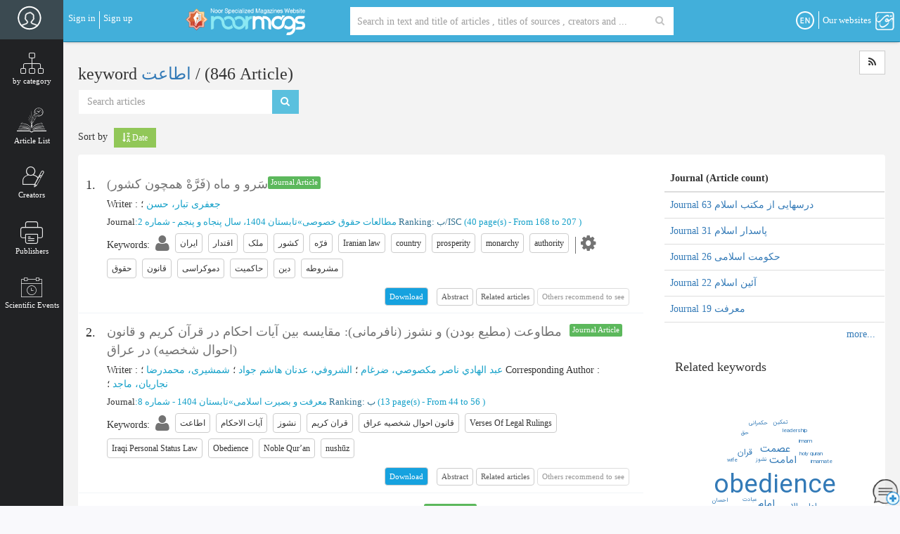

--- FILE ---
content_type: text/html; charset=utf-8
request_url: https://www.noormags.ir/view/en/keyword/%D8%A7%D8%B7%D8%A7%D8%B9%D8%AA
body_size: 24594
content:
<!DOCTYPE html>
<html  lang="en">
<head>
    <link rel="preconnect" href="https://static.noormags.ir/">
    <link rel="preconnect" href="https://cdn.inoor.ir/">
    <link rel="dns-prefetch" href="https://static.noormags.ir/">
    <link rel="dns-prefetch" href="https://cdn.inoor.ir/">
    <meta name="fontiran.com:license" content="GRFLJ">
    <meta http-equiv="content-language" content="en" />
    <meta name="google-site-verification" content="53rqsJpnr2MIG2XVdhjvWR6rqJZWu-88cvnv-tRZLxM" />
    <meta name="yandex-verification" content="d5a05003b8893e8d" />
    <!-- Referrer-URL: http://fa.wikipedia.org/wiki/%D9%BE%D8%A7%DB%8C%DA%AF%D8%A7%D9%87_%D9%85%D8%AC%D9%84%D8%A7%D8%AA_%D8%AA%D8%AE%D8%B5%D8%B5%DB%8C_%D9%86%D9%88%D8%B1 -->
    <meta charset="utf-8" />
    <meta http-equiv="X-UA-Compatible" content="IE=edge">
    <meta name="viewport" content="width=device-width, initial-scale=1, maximum-scale=5">
    <meta name="google" value="notranslate" content="notranslate">

    <meta name="apple-mobile-web-app-capable" content="yes">
    <meta name="apple-mobile-web-app-status-bar-style" content="blue">
    <meta name="apple-mobile-web-app-title" content="noormags">

    <link rel="manifest" href="/manifest.json">

    <link rel="apple-touch-icon" sizes="57x57" href="https://static.noormags.ir/Content/images/favicons/apple-touch-icon-57x57.png">
<link rel="apple-touch-icon" sizes="114x114" href="https://static.noormags.ir/Content/images/favicons/apple-touch-icon-114x114.png">
<link rel="apple-touch-icon" sizes="72x72" href="https://static.noormags.ir/Content/images/favicons/apple-touch-icon-72x72.png">
<link rel="apple-touch-icon" sizes="144x144" href="https://static.noormags.ir/Content/images/favicons/apple-touch-icon-144x144.png">
<link rel="apple-touch-icon" sizes="60x60" href="https://static.noormags.ir/Content/images/favicons/apple-touch-icon-60x60.png">
<link rel="apple-touch-icon" sizes="120x120" href="https://static.noormags.ir/Content/images/favicons/apple-touch-icon-120x120.png">
<link rel="apple-touch-icon" sizes="76x76" href="https://static.noormags.ir/Content/images/favicons/apple-touch-icon-76x76.png">
<link rel="apple-touch-icon" sizes="152x152" href="https://static.noormags.ir/Content/images/favicons/apple-touch-icon-152x152.png">
<link rel="icon" type="image/png" href="https://static.noormags.ir/Content/images/favicons/favicon-196x196.png" sizes="196x196">
<link rel="icon" type="image/png" href="https://static.noormags.ir/Content/images/favicons/favicon-160x160.png" sizes="160x160">
<link rel="icon" type="image/png" href="https://static.noormags.ir/Content/images/favicons/favicon-96x96.png" sizes="96x96">
<link rel="icon" type="image/png" href="https://static.noormags.ir/Content/images/favicons/favicon-16x16.png" sizes="16x16">
<link rel="icon" type="image/png" href="https://static.noormags.ir/Content/images/favicons/favicon-32x32.png" sizes="32x32">
<meta name="msapplication-TileColor" content="#da532c">
<meta name="msapplication-TileImage" content="https://static.noormags.ir/Content/images/favicons/mstile-144x144.png">

    <meta name="msapplication-config" content="browserconfig.xml" />
    <link rel="search" type="application/opensearchdescription+xml" href="https://www.noormags.ir/OpenSearch.xml" title="Noormags" />
    
	<title>Articles related to  &#x627;&#x637;&#x627;&#x639;&#x62A;</title>
	<link rel="alternate" href="/view/fa/keyword/%d8%a7%d8%b7%d8%a7%d8%b9%d8%aa" hreflang="fa" />

<link rel="alternate" href="/view/en/keyword/%d8%a7%d8%b7%d8%a7%d8%b9%d8%aa" hreflang="en" />

<link rel="alternate" href="/view/ar/keyword/%d8%a7%d8%b7%d8%a7%d8%b9%d8%aa" hreflang="ar" />

	

    <meta name="description" content="Browse and analyze statistics related to keywords &#x627;&#x637;&#x627;&#x639;&#x62A;" />



    
	

		<link rel="next" href="/view/en/keyword/%D8%A7%D8%B7%D8%A7%D8%B9%D8%AA?ob=date-desc&amp;magazineid=0&amp;pn=2"/>
		<link rel="canonical" hreflang="en" href="/view/en/keyword/%D8%A7%D8%B7%D8%A7%D8%B9%D8%AA?ob=date-desc&amp;magazineid=0&amp;pn=1"/>



    <link href="https://cdn.inoor.ir/oursites/style56x56.css" rel="stylesheet" />
    <link href="https://static.noormags.ir/_dist/site.ltr.css" rel="stylesheet"/>

    
	<link href="https://static.noormags.ir/_dist/layout.collapsed.ltr.css" rel="stylesheet"/>
	

    <link href="https://static.noormags.ir/_dist/keyword.ltr.css" rel="stylesheet"/>
    <style>
        div.jqcloud a {
            color: #337ab7 !important;
            font-family: IRANSans, sans-serif;
        }

        .ct-bar {
            stroke-width: 2 px;
        }
    </style>



    <script type="" src="https://static.noormags.ir/lib/modernizr/modernizr-custom.js"></script>

    
<script>
        (function (w, d, s, l, i) {
            w[l] = w[l] || []; w[l].push({
                'gtm.start':
                    new Date().getTime(), event: 'gtm.js'
            }); var f = d.getElementsByTagName(s)[0],
                j = d.createElement(s), dl = l != 'dataLayer' ? '&l=' + l : ''; j.async = true; j.src =
                    'https://www.googletagmanager.com/gtm.js?id=' + i + dl; f.parentNode.insertBefore(j, f);
        })(window, document, 'script', 'dataLayer', 'GTM-NPGBZW4');
</script>

    

    <script type="text/javascript"> (function(c,l,a,r,i,t,y){ c[a]=c[a]||function(){(c[a].q=c[a].q||[]).push(arguments)}; t=l.createElement(r);t.async=1;t.src="https://www.clarity.ms/tag/"+i; y=l.getElementsByTagName(r)[0];y.parentNode.insertBefore(t,y); })(window, document, "clarity", "script", "piy0lexxdr"); </script>

    <!-- Matomo -->
    <script>
        var _paq = window._paq = window._paq || [];
        /* tracker methods like "setCustomDimension" should be called before "trackPageView" */
        _paq.push(['trackPageView']);
        _paq.push(['enableLinkTracking']);
        (function() {
          var u="//analytics.crcis.ir/";
          _paq.push(['setTrackerUrl', u+'matomo.php']);
          _paq.push(['setSiteId', '176']);
          var d=document, g=d.createElement('script'), s=d.getElementsByTagName('script')[0];
          g.async=true; g.src=u+'matomo.js'; s.parentNode.insertBefore(g,s);
        })();
    </script>
    <!-- End Matomo Code -->


</head>
<body>
    
    <noscript>
        <iframe src="https://www.googletagmanager.com/ns.html?id=GTM-NPGBZW4"
                height="0" width="0" style="display:none;visibility:hidden"></iframe>
    </noscript>

    <a href="#main" class="sr-only sr-only-focusable">Skip to main content</a>

    




<header>
		

<nav id="navFixed" class="navbar navbar-default">
	<div class="navbar-collapse collapse">
			<ul id="loginPartial" class="nav navbar-nav">
	

		<li>
			<a onclick="gase('Membership', 'Signin', 'Header');" rel="nofollow noindex" href="/view/en/account/oauthlogin?returnurl=%2Fview%2Fen%2Fkeyword%2F%25d8%25a7%25d8%25b7%25d8%25a7%25d8%25b9%25d8%25aa" class="login-link">
				Sign in
			</a>
		</li>
			<li class="menu-divider"></li>
			<li>
				<a onclick="gase('Membership', 'Signup', 'Header');" rel="nofollow noindex" href="/view/en/account/register?returnurl=%2Fview%2Fen%2Fkeyword%2F%25d8%25a7%25d8%25b7%25d8%25a7%25d8%25b9%25d8%25aa" class="register-link"> Sign up</a>
			</li>
		<li class="user-name"></li>
</ul>


<div data-config>
	<input type="hidden" data-type="string" name="UserInteractionServiceAddress" value="/en/api/v1.0/userintractionapi" />
</div>
			        <div class="col-xs-5 col-xs-offset-1 col-lg-4 text-left hidden-xs hidden-sm lg-logo">
            <a href="/view/en/default">
                <img class="img-lazy" src="" width="170" height="40" data-original="https://static.noormags.ir/Content/images/logo/logo-large-en.png" alt="Noor Specialized Journal Website" />
            </a>
        </div>
        <div class="col-xs-2 col-md-offset-1 text-left visible-xs visible-sm sm-logo">
            <a href="/view/en/default">
                <img class="img-lazy" src="" height="46" width="46" data-original="https://static.noormags.ir/content/images/logo-small.png" alt="Noor Specialized Journal Website" />
            </a>
        </div>


<div class="col-xs-12 col-md-10 col-lg-12col-xs-offset-2 col-md-offset-2 col-lg-offset-1">
    <form class="form-inline bigSearchFixedForm navBigSearchFixedForm" id="bigSearchFixedForm" role="search" data-nm-controller="SearchBoxController" data-selected-search-box-type="navbar">

        <div class="input-group">

            <div class="navbar-search-container">
                <input type="hidden" name="index" data-search-source />
                <input type="hidden" name="origin" value="start" />
                <label for="headerSearchInput" class="hidden">Search Query</label>

                <div class="SearchGroup">
                    <input aria-label="Search Query" type="text" id="navbar-searchInput" class="search-input"
                           placeholder="Search in text and title of articles , titles of sources , creators and ..." autocomplete="off"
                           data-search-text>
                    <button class="btn navbar-search-btn" type="submit" aria-label="Search">
                        <i class="fa fa-search" aria-hidden="true"></i>
                    </button>
                </div>
                <div id="navbar-searchOptions" class="navbar-search-options">
                    <div>
                        <a id="navbar-default-search-type" 
                        class="btn navbar-search-type-btn selected"
                           data-role="article" data-placeholder="Search in text and title of articles , titles of sources , creators and ...">All types</a>

                        <a class="btn navbar-search-type-btn "
                           data-role="magazine" data-placeholder="Search in title of sources"
                           data-magazine-type-id="0">Title of sources</a>
                        

                        <a class="btn navbar-search-type-btn "
                           data-role="creator" data-placeholder="Search in creators">Creators</a>

                    </div>
                    <a class="advanced-search-link" onclick="gase('Search', 'Advance', 'Home')" href="/view/en/search/advancesearch">
                        Advanced search
                    </a>
                </div>
                <div id="navbar-searchMask" class="full-page-search-mask"></div>
            </div>

            <input id="selected-tab-input" type="hidden" search-data-type="article" data-search-selected-type="article" />
        </div>
    </form>
</div>

<div data-config style="display:none">
    <input type="hidden" data-type="string" name="searchApiUrl" value="/en/api/v1.0/searchapi" />
    <input type="hidden" data-type="string" name="magazineUrl" value="/view/en/magazine/0" />
    <input type="hidden" data-type="string" name="congressUrl" value="/view/en/congress/0" />
    <input type="hidden" data-type="string" name="creatorUrl" value="/view/en/creator/0" />
    <input type="hidden" data-type="string" name="eventUrl" />
    <input type="hidden" data-type="string" name="publisherUrl" />
    <input type="hidden" data-type="string" name="magazineByCategoryUrl" value="/view/en/magazinebycategory" />
</div>
		<ul id="ourBases" class="nav navbar-nav navbar-left ourbase-navbar" data-nm-controller="OurSitesController">
	<li class="dropdown">
		<a href="#" class="dropdown-toggle" data-toggle="dropdown">
			<div class="noor-icon noor-logo">
				<span class="visible-lg-inline">
					Our websites
				</span>
			</div>
		</a>
		<ul class="dropdown-menu pull-left oursite-list">

			<li class="more-ourWebsite">
				<a rel="nofollow" href="https://www.noorsoft.org/en/sites/List" target="_blank">
					more...
				</a>
			</li>
		</ul>
	</li>
</ul>
		<span class="menu-divider"></span>
		<ul id="languageBar" class="nav navbar-nav navbar-left">
	<li class="dropdown">
		<a href="#" class="dropdown-toggle" data-toggle="dropdown" aria-label="Language">
					<div class="noor-icon en-lang" aria-hidden="true" aria-label="EN"></div>
		</a>
		<ul id="languageBarList" class="dropdown-menu pull-left" data-language='en' data-nm-controller="LanguageBarController">
			<li>
				<a aria-label="FA" href="#" data-language="fa">
					<span class="language-label">FA</span><span class="language-name">Farsi</span>
				</a>
			</li>
			<li>
				<a aria-label="AR" href="#" data-language="ar">
					<span class="language-label">AR</span><span class="language-name">Arabic</span>
				</a>
			</li>
			<li>
				<a aria-label="EN" href="#" data-language="en">
					<span class="language-label">EN</span><span class="language-name">English</span>
				</a>
			</li>
		</ul>
	</li>
</ul>
	</div>
</nav>
</header>

<aside class="expandable">
	
<div id="sideBar" data-nm-controller="SideMenuController" data-current-controller="Keyword">
    <div class="sidebar-avatar">
            <a class="avatar-image" href="#" rel="nofollow">
                <img width="34" height="35" class="img-circle" src="https://static.noormags.ir/Content/images/default-avatar.png" alt="آواتار" />
            </a>
    </div>

    <ul class="list-unstyled sidebar-items">
        <li>
            <a aria-label="by category" class="bubble-left" onclick="gase('Navigation', 'MagazineByCategory');" href="/view/en/magazinebycategory" data-toggle="tooltip" data-placement="top" data-delay='{ "show": 350, "hide": 50}' title="by category" data-sidebar-item>
                <span class="nicon nicon-Mozoat"></span>
                <div>by category</div>
            </a>
        </li>
        <li>
            <a aria-label="by category" class="bubble-left" onclick="gase('Navigation', 'MagazineByCategory');" 
            href="/view/en/publicationnews/details" data-toggle="tooltip" data-placement="top" 
            data-delay='{ "show": 350, "hide": 50}' title="Latest Publications" data-sidebar-item>
                <span class="nicon nicon-Tazehaye-nashr-new"></span>
                <div>Article List</div>
            </a>
        </li>
        <li>
            <a aria-label="Creators" onclick="gase('Navigation', 'CreatorList');" href="/view/en/creatorlist" data-toggle="tooltip" data-placement="top" data-delay='{ "show": 350, "hide": 50}' title="Creators" data-sidebar-item>
                <span class="nicon nicon-Padid-avar"></span>
                <div>Creators</div>
            </a>
        </li>
        <li>
            <a aria-label="Publishers" onclick="gase('Navigation', 'PublisherList');" href="/view/en/publisherlist" data-toggle="tooltip" data-placement="top" data-delay='{ "show": 350, "hide": 50}' title="Publishers" data-sidebar-item>
                <span class="nicon nicon-Nasheran"></span>
                <div>Publishers</div>
            </a>
        </li>
            <li>
                <a aria-label="Scientific Events" onclick="gase('Navigation', 'EventList');" href="/view/en/event" data-toggle="tooltip" data-placement="top" data-delay='{ "show": 350, "hide": 50}' title="Scientific Events" data-sidebar-item>
                    <span class="nicon nicon-Roidad-elmi"></span>
                    <div>Scientific Events</div>
                </a>
            </li>


    </ul>
</div>
</aside>

<main class="pull-left" style="min-height: 630px;">
	<section>
		


<div id="keyword" class="container-fluid" data-nm-controller="KeywordController">
    <div class="row">
        <div class="col-sm-16">
            <h1 class="h3">
                keyword
                <a href="/view/en/keyword/%D8%A7%D8%B7%D8%A7%D8%B9%D8%AA">
                    &#x627;&#x637;&#x627;&#x639;&#x62A;
                </a>
                &lrm;/ (846 Article)
            </h1>
        </div>
        <div class="col-sm-8 text-left">
            <a class="btn btn-default" href="/view/en/rss/keywordarticles/%D8%A7%D8%B7%D8%A7%D8%B9%D8%AA">
                <i class="fa fa-rss"></i>
            </a>
        </div>
    </div>
    <div class="row">
        <div class="col-sm-7">
            <form method="get" class="hidden-xs search-in-box" action="/view/en/search">
                <div class="input-group pull-left">
                    <input type="text" placeholder="Search articles" name="q" autocomplete="off" class="form-control input-search">
                    <input type="hidden" name="f_keys" value="&#x627;&#x637;&#x627;&#x639;&#x62A;" />
                    <input type="hidden" name="origin" value="keywordpage" />
                    <span class="input-group-btn">
                        <button type="submit" class="btn btn-search">
                            <i class="fa fa-search"></i>
                        </button>
                    </span>
                </div>
            </form>
        </div>
    </div>
    <br />
    <div id="sorting">
        <ul class="list-inline">
            <li>
                Sort by
            </li>
            <li>
                    <a class="btn btn-sm btn-default active s-btn" href="/view/en/keyword/%D8%A7%D8%B7%D8%A7%D8%B9%D8%AA?ob=date-asc">
                        <span class="fa fa-sort-alpha-desc"></span> Date
                    </a>
            </li>
        </ul>
    </div>

    <div class="panel article-list-panel">
        <div class="panel-body">
            <div class="row">
                <div class="col-md-17" id="keywordArticleList">




<ul id="articleList" class="list-unstyled article-main-list show-row-number " data-empty="No match found." data-nm-controller="ArticleListController">
		<li class="" data-id="2310064">
				<span class="row-number">1.</span>
			<div class="panel-body al-wrapper">
				<div class="al-title-wrapper">
					<h3 class="al-title">
							<a target="_self" href="/view/en/articlepage/2310064/%D8%B3%D8%B1%D9%88-%D9%88-%D9%85%D8%A7%D9%87-%D9%81%D8%B1%D9%87-%D9%87%D9%85%DA%86%D9%88%D9%86-%DA%A9%D8%B4%D9%88%D8%B1">
								سَرو و ماه (فَرَّهْ همچون کشور)
							</a>


					</h3>
<span class="label label-success article-type pull-right">Journal Article</span>				</div>
					<p class="al-creator">
							<span>Writer</span>
:								<a href="/view/en/creator/613805/%D8%AD%D8%B3%D9%86_%D8%AC%D8%B9%D9%81%D8%B1%DB%8C_%D8%AA%D8%A8%D8%A7%D8%B1">&#x62C;&#x639;&#x641;&#x631;&#x6CC; &#x62A;&#x628;&#x627;&#x631;&#x60C; &#x62D;&#x633;&#x646;</a>
&#x61B;					</p>
<p class="al-mag-info"><span class="al-mag-title">Journal</span><span>:</span><span><a href="/view/en/magazine/284/%D9%85%D8%B7%D8%A7%D9%84%D8%B9%D8%A7%D8%AA-%D8%AD%D9%82%D9%88%D9%82-%D8%AE%D8%B5%D9%88%D8%B5%DB%8C">مطالعات حقوق خصوصی</a>»<span><a href="/view/en/magazine/number/170235">تابستان 1404، سال پنجاه و پنجم - شماره 2</a> <span class='text-info text-sm'>Ranking: ب/ISC</span> </span></span><span>(&lrm;40 page(s) -</span><span> From 168 to 207 </span>)</p><p class="keyword-list"><span class="text-sm">Keywords</span>:<span class="keyword-type-icon" title="User defined"><i class="fa fa-user"></i></span><a class="btn btn-default btn-xs keyword-item" href="/view/en/keyword/%D8%A7%DB%8C%D8%B1%D8%A7%D9%86"><span>ایران</span></a><a class="btn btn-default btn-xs keyword-item" href="/view/en/keyword/%D8%A7%D9%82%D8%AA%D8%AF%D8%A7%D8%B1"><span>اقتدار</span></a><a class="btn btn-default btn-xs keyword-item" href="/view/en/keyword/%D9%85%D9%84%DA%A9"><span>ملک</span></a><a class="btn btn-default btn-xs keyword-item" href="/view/en/keyword/%DA%A9%D8%B4%D9%88%D8%B1"><span>کشور</span></a><a class="btn btn-default btn-xs keyword-item" href="/view/en/keyword/%D9%81%D8%B1%D9%87"><span>فرّه</span></a><a class="btn btn-default btn-xs keyword-item" href="/view/en/keyword/iranian_law"><span>Iranian law</span></a><a class="btn btn-default btn-xs keyword-item" href="/view/en/keyword/country"><span>country</span></a><a class="btn btn-default btn-xs keyword-item" href="/view/en/keyword/prosperity"><span>prosperity</span></a><a class="btn btn-default btn-xs keyword-item" href="/view/en/keyword/monarchy"><span>monarchy</span></a><a class="btn btn-default btn-xs keyword-item" href="/view/en/keyword/authority"><span>authority</span></a><span class="keyword-type-icon" title="Generated by artificial intelligence"><i class="fa fa-gear"></i></span><a class="btn btn-default btn-xs keyword-item" href="/view/en/keyword/%D8%AD%D9%82%D9%88%D9%82"><span>حقوق</span></a><a class="btn btn-default btn-xs keyword-item" href="/view/en/keyword/%D9%82%D8%A7%D9%86%D9%88%D9%86"><span>قانون</span></a><a class="btn btn-default btn-xs keyword-item" href="/view/en/keyword/%D8%AF%D9%85%D9%88%DA%A9%D8%B1%D8%A7%D8%B3%DB%8C"><span>دموکراسی</span></a><a class="btn btn-default btn-xs keyword-item" href="/view/en/keyword/%D8%AD%D8%A7%DA%A9%D9%85%DB%8C%D8%AA"><span>حاکمیت</span></a><a class="btn btn-default btn-xs keyword-item" href="/view/en/keyword/%D8%AF%DB%8C%D9%86"><span>دین</span></a><a class="btn btn-default btn-xs keyword-item" href="/view/en/keyword/%D9%85%D8%B4%D8%B1%D9%88%D8%B7%D9%87"><span>مشروطه</span></a></p>				
					<div class="text-left al-related-buttons">
<a title="Download" data-toggle="popover" class="downladBtn btn btn-default" data-login-message='You need to sign in to be allowed to download.' data-login-phrase='Sign in' data-loginurl='/view/en/account/oauthlogin'>Download</a>							<button onclick="gase('ExpandList', 'AbstractKeywords', 'ArticleList');" class="btn btn-default " data-href="abstract-keywords-pills">
								Abstract
							</button>
							<button onclick="gase('ExpandList', 'SimilarArticle', 'ArticleList');" class="btn btn-default" data-href="similar-pills">
								Related articles
							</button>
							<button onclick="gase('ExpandList', 'SeeAlso', 'ArticleList');" class="btn btn-default disabled" data-href="see-also-pills">
								Others recommend to see
							</button>

						<div class="hidden">
							<div id="downloadPopoverContent2310064">
								<div>
											<a rel="nofollow noindex" class="al-pdf" data-toggle="popover" href="/view/en/account/oauthlogin?returnurl=%2Fview%2Fen%2Farticlepage%2Fdownloadpdf%2F2310064%3Fuseraccept%3Dfalse"></a>
								</div>
								<div>
											<a rel="nofollow noindex" class="al-html" data-toggle="popover" href="/view/en/account/oauthlogin?returnurl=%2Fview%2Fen%2Farticlepage%2Fdownloadhtml%2F2310064%3Fuseraccept%3Dfalse"></a>
								</div>
							</div>
						</div>


					
					</div>
						<div class="al-related-tabs">
							<div class="scroll-y-pane abstract-keywords-pan">
								<div class="scroll-pan">
									<div class="abstract-keywords-pills panel-body text-sm" data-view-address="https://static.noormags.ir/Template/ArticleRelated/AbstractKeywords.html?_=11">
										<div class="text-center">
											<i class="fa fa-refresh fa-spin"></i>
										</div>
									</div>
								</div>
							</div>
							<div class="scroll-y-pane">
								<div class="scroll-pan">
									<div class="similar-pills panel-body" data-view-address="https://static.noormags.ir/Template/ArticleRelated/SimilarArticle.html?_=4">
										<div class="text-center">
											<i class="fa fa-refresh fa-spin"></i>
										</div>
									</div>
								</div>
							</div>
							<div class="scroll-y-pane">
								<div class="scroll-pan">
									<div class="see-also-pills panel-body" data-view-address="https://static.noormags.ir/Template/ArticleRelated/SeeAlso.html?_=4">
										<div class="text-center">
											<i class="fa fa-refresh fa-spin"></i>
										</div>
									</div>
								</div>
							</div>
						</div>
			</div>
		</li>
		<li class="" data-id="2321539">
				<span class="row-number">2.</span>
			<div class="panel-body al-wrapper">
				<div class="al-title-wrapper">
					<h3 class="al-title">
							<a target="_self" href="/view/en/articlepage/2321539/%D9%85%D8%B7%D8%A7%D9%88%D8%B9%D8%AA-%D9%85%D8%B7%DB%8C%D8%B9-%D8%A8%D9%88%D8%AF%D9%86-%D9%88-%D9%86%D8%B4%D9%88%D8%B2-%D9%86%D8%A7%D9%81%D8%B1%D9%85%D8%A7%D9%86%DB%8C-%D9%85%D9%82%D8%A7%DB%8C%D8%B3%D9%87-%D8%A8%DB%8C%D9%86-%D8%A7%DB%8C%D8%A7%D8%AA-%D8%A7%D8%AD%DA%A9%D8%A7%D9%85-%D8%AF%D8%B1-%D9%82%D8%B1%D8%A7%D9%86-%DA%A9%D8%B1%DB%8C%D9%85-%D9%88-%D9%82%D8%A7%D9%86%D9%88%D9%86-%D8%A7%D8%AD%D9%88%D8%A7%D9%84-%D8%B4%D8%AE%D8%B5%DB%8C%D9%87-%D8%AF%D8%B1-%D8%B9%D8%B1%D8%A7%D9%82">
								مطاوعت (مطیع بودن) و نشوز (نافرمانی): مقایسه بین آیات احکام در قرآن کریم و قانون (احوال شخصیه) در عراق
							</a>


					</h3>
<span class="label label-success article-type pull-right">Journal Article</span>				</div>
					<p class="al-creator">
							<span>Writer</span>
:								<a href="/view/en/creator/1116440/%D8%B6%D8%B1%D8%BA%D8%A7%D9%85_%D8%B9%D8%A8%D8%AF_%D8%A7%D9%84%D9%87%D8%A7%D8%AF%D9%8A_%D9%86%D8%A7%D8%B5%D8%B1_%D9%85%D9%83%D8%B5%D9%88%D8%B5%D9%8A">&#x639;&#x628;&#x62F; &#x627;&#x644;&#x647;&#x627;&#x62F;&#x64A; &#x646;&#x627;&#x635;&#x631; &#x645;&#x643;&#x635;&#x648;&#x635;&#x64A;&#x60C; &#x636;&#x631;&#x63A;&#x627;&#x645;</a>
&#x61B;								<a href="/view/en/creator/1116445/%D8%B9%D8%AF%D9%86%D8%A7%D9%86_%D9%87%D8%A7%D8%B4%D9%85_%D8%AC%D9%88%D8%A7%D8%AF_%D8%A7%D9%84%D8%B4%D8%B1%D9%88%D9%81%D9%8A">&#x627;&#x644;&#x634;&#x631;&#x648;&#x641;&#x64A;&#x60C; &#x639;&#x62F;&#x646;&#x627;&#x646; &#x647;&#x627;&#x634;&#x645; &#x62C;&#x648;&#x627;&#x62F;</a>
&#x61B;								<a href="/view/en/creator/204214/%D9%85%D8%AD%D9%85%D8%AF%D8%B1%D8%B6%D8%A7_%D8%B4%D9%85%D8%B4%DB%8C%D8%B1%DB%8C">&#x634;&#x645;&#x634;&#x6CC;&#x631;&#x6CC;&#x60C; &#x645;&#x62D;&#x645;&#x62F;&#x631;&#x636;&#x627;</a>
&#x61B;							<span>Corresponding Author</span>
:								<a href="/view/en/creator/1116442/%D9%85%D8%A7%D8%AC%D8%AF_%D9%86%D8%AC%D8%A7%D8%B1%DB%8C%D8%A7%D9%86">&#x646;&#x62C;&#x627;&#x631;&#x6CC;&#x627;&#x646;&#x60C; &#x645;&#x627;&#x62C;&#x62F;</a>
&#x61B;					</p>
<p class="al-mag-info"><span class="al-mag-title">Journal</span><span>:</span><span><a href="/view/en/magazine/5984/%D9%85%D8%B9%D8%B1%D9%81%D8%AA-%D9%88-%D8%A8%D8%B5%DB%8C%D8%B1%D8%AA-%D8%A7%D8%B3%D9%84%D8%A7%D9%85%DB%8C">معرفت و بصیرت اسلامی</a>»<span><a href="/view/en/magazine/number/171017">تابستان 1404 - شماره 8</a> <span class='text-info text-sm'>Ranking: ب</span> </span></span><span>(&lrm;13 page(s) -</span><span> From 44 to 56 </span>)</p><p class="keyword-list"><span class="text-sm">Keywords</span>:<span class="keyword-type-icon" title="User defined"><i class="fa fa-user"></i></span><a class="btn btn-default btn-xs keyword-item" href="/view/en/keyword/%D8%A7%D8%B7%D8%A7%D8%B9%D8%AA"><span>اطاعت</span></a><a class="btn btn-default btn-xs keyword-item" href="/view/en/keyword/%D8%A7%DB%8C%D8%A7%D8%AA_%D8%A7%D9%84%D8%A7%D8%AD%DA%A9%D8%A7%D9%85"><span>آیات الاحکام</span></a><a class="btn btn-default btn-xs keyword-item" href="/view/en/keyword/%D9%86%D8%B4%D9%88%D8%B2"><span>نشوز</span></a><a class="btn btn-default btn-xs keyword-item" href="/view/en/keyword/%D9%82%D8%B1%D8%A7%D9%86_%DA%A9%D8%B1%DB%8C%D9%85"><span>قران کریم</span></a><a class="btn btn-default btn-xs keyword-item" href="/view/en/keyword/%D9%82%D8%A7%D9%86%D9%88%D9%86_%D8%A7%D8%AD%D9%88%D8%A7%D9%84_%D8%B4%D8%AE%D8%B5%DB%8C%D9%87_%D8%B9%D8%B1%D8%A7%D9%82"><span>قانون احوال شخصیه عراق</span></a><a class="btn btn-default btn-xs keyword-item" href="/view/en/keyword/verses_of_legal_rulings"><span>Verses Of Legal Rulings</span></a><a class="btn btn-default btn-xs keyword-item" href="/view/en/keyword/iraqi_personal_status_law"><span>Iraqi Personal Status Law</span></a><a class="btn btn-default btn-xs keyword-item" href="/view/en/keyword/obedience"><span>Obedience</span></a><a class="btn btn-default btn-xs keyword-item" href="/view/en/keyword/noble_qur_an"><span>Noble Qur’an</span></a><a class="btn btn-default btn-xs keyword-item" href="/view/en/keyword/nushuz"><span>nushūz</span></a></p>				
					<div class="text-left al-related-buttons">
<a title="Download" data-toggle="popover" class="downladBtn btn btn-default" data-login-message='You need to sign in to be allowed to download.' data-login-phrase='Sign in' data-loginurl='/view/en/account/oauthlogin'>Download</a>							<button onclick="gase('ExpandList', 'AbstractKeywords', 'ArticleList');" class="btn btn-default " data-href="abstract-keywords-pills">
								Abstract
							</button>
							<button onclick="gase('ExpandList', 'SimilarArticle', 'ArticleList');" class="btn btn-default" data-href="similar-pills">
								Related articles
							</button>
							<button onclick="gase('ExpandList', 'SeeAlso', 'ArticleList');" class="btn btn-default disabled" data-href="see-also-pills">
								Others recommend to see
							</button>

						<div class="hidden">
							<div id="downloadPopoverContent2321539">
								<div>
											<a rel="nofollow noindex" class="al-pdf" data-toggle="popover" href="/view/en/account/oauthlogin?returnurl=%2Fview%2Fen%2Farticlepage%2Fdownloadpdf%2F2321539%3Fuseraccept%3Dfalse"></a>
								</div>
								<div>
										<a rel="nofollow noindex" class="al-html disabled"></a>
								</div>
							</div>
						</div>


					
					</div>
						<div class="al-related-tabs">
							<div class="scroll-y-pane abstract-keywords-pan">
								<div class="scroll-pan">
									<div class="abstract-keywords-pills panel-body text-sm" data-view-address="https://static.noormags.ir/Template/ArticleRelated/AbstractKeywords.html?_=11">
										<div class="text-center">
											<i class="fa fa-refresh fa-spin"></i>
										</div>
									</div>
								</div>
							</div>
							<div class="scroll-y-pane">
								<div class="scroll-pan">
									<div class="similar-pills panel-body" data-view-address="https://static.noormags.ir/Template/ArticleRelated/SimilarArticle.html?_=4">
										<div class="text-center">
											<i class="fa fa-refresh fa-spin"></i>
										</div>
									</div>
								</div>
							</div>
							<div class="scroll-y-pane">
								<div class="scroll-pan">
									<div class="see-also-pills panel-body" data-view-address="https://static.noormags.ir/Template/ArticleRelated/SeeAlso.html?_=4">
										<div class="text-center">
											<i class="fa fa-refresh fa-spin"></i>
										</div>
									</div>
								</div>
							</div>
						</div>
			</div>
		</li>
		<li class="" data-id="2284435">
				<span class="row-number">3.</span>
			<div class="panel-body al-wrapper">
				<div class="al-title-wrapper">
					<h3 class="al-title">
							<a target="_self" href="/view/en/articlepage/2284435/%D8%A7%D9%85%D8%A7%D9%85%D8%AA-%D8%AF%D8%B1-%D9%BE%D8%B1%D8%B3%D8%B4-%D9%88-%D9%BE%D8%A7%D8%B3%D8%AE-%D9%87%D8%A7%DB%8C%DB%8C-%D8%A7%D8%B2-%D9%85%D8%AD%D8%B6%D8%B1-%D8%A7%D9%85%D8%A7%D9%85-%D8%B1%D8%B6%D8%A7-%D8%B9%D9%84%DB%8C%D9%87-%D8%A7%D9%84%D8%B3%D9%84%D8%A7%D9%85">
								امامت در پرسش و پاسخ‌هایی از محضر امام رضا علیه السّلام
							</a>


					</h3>
<span class="label label-success article-type pull-right">Journal Article</span>				</div>
					<p class="al-creator">
							<span>Writer</span>
:								<a href="/view/en/creator/117896/%D9%85%D8%AD%D9%85%D8%AF%D8%AD%D8%B3%DB%8C%D9%86_%D9%BE%D9%88%D8%B1%D8%A7%D9%85%DB%8C%D9%86%DB%8C">&#x67E;&#x648;&#x631;&#x627;&#x645;&#x6CC;&#x646;&#x6CC;&#x60C; &#x645;&#x62D;&#x645;&#x62F;&#x62D;&#x633;&#x6CC;&#x646;</a>
&#x61B;					</p>
<p class="al-mag-info"><span class="al-mag-title">Journal</span><span>:</span><span><a href="/view/en/magazine/289/%D9%85%D8%A8%D9%84%D8%BA%D8%A7%D9%86">مبلغان</a>»<span><a href="/view/en/magazine/number/168774">اردیبهشت و خرداد 1404 - شماره 313</a>  </span></span><span>(&lrm;9 page(s) -</span><span> From 62 to 70 </span>)</p><p class="keyword-list"><span class="text-sm">Keywords</span>:<span class="keyword-type-icon" title="Generated by artificial intelligence"><i class="fa fa-gear"></i></span><a class="btn btn-default btn-xs keyword-item" href="/view/en/keyword/%D8%A7%D9%85%D8%A7%D9%85%D8%AA"><span>امامت</span></a><a class="btn btn-default btn-xs keyword-item" href="/view/en/keyword/%D8%A7%D9%85%D8%A7%D9%85"><span>امام</span></a><a class="btn btn-default btn-xs keyword-item" href="/view/en/keyword/%D9%BE%D8%B1%D8%B3%D8%B4"><span>پرسش</span></a><a class="btn btn-default btn-xs keyword-item" href="/view/en/keyword/%D8%AF%DB%8C%D9%86"><span>دین</span></a><a class="btn btn-default btn-xs keyword-item" href="/view/en/keyword/%D8%AE%D8%AF%D8%A7%D9%88%D9%86%D8%AF"><span>خداوند</span></a><a class="btn btn-default btn-xs keyword-item" href="/view/en/keyword/%D9%85%D8%B1%D8%AF%D9%85"><span>مردم</span></a><a class="btn btn-default btn-xs keyword-item" href="/view/en/keyword/%D8%B5%D9%84"><span>صل</span></a></p>				
					<div class="text-left al-related-buttons">
<a title="Download" data-toggle="popover" class="downladBtn btn btn-default" data-login-message='You need to sign in to be allowed to download.' data-login-phrase='Sign in' data-loginurl='/view/en/account/oauthlogin'>Download</a>							<button onclick="gase('ExpandList', 'AbstractKeywords', 'ArticleList');" class="btn btn-default " data-href="abstract-keywords-pills">
								Abstract
							</button>
							<button onclick="gase('ExpandList', 'SimilarArticle', 'ArticleList');" class="btn btn-default" data-href="similar-pills">
								Related articles
							</button>
							<button onclick="gase('ExpandList', 'SeeAlso', 'ArticleList');" class="btn btn-default disabled" data-href="see-also-pills">
								Others recommend to see
							</button>

						<div class="hidden">
							<div id="downloadPopoverContent2284435">
								<div>
											<a rel="nofollow noindex" class="al-pdf" data-toggle="popover" href="/view/en/account/oauthlogin?returnurl=%2Fview%2Fen%2Farticlepage%2Fdownloadpdf%2F2284435%3Fuseraccept%3Dfalse"></a>
								</div>
								<div>
											<a rel="nofollow noindex" class="al-html" data-toggle="popover" href="/view/en/account/oauthlogin?returnurl=%2Fview%2Fen%2Farticlepage%2Fdownloadhtml%2F2284435%3Fuseraccept%3Dfalse"></a>
								</div>
							</div>
						</div>


					
					</div>
						<div class="al-related-tabs">
							<div class="scroll-y-pane abstract-keywords-pan">
								<div class="scroll-pan">
									<div class="abstract-keywords-pills panel-body text-sm" data-view-address="https://static.noormags.ir/Template/ArticleRelated/AbstractKeywords.html?_=11">
										<div class="text-center">
											<i class="fa fa-refresh fa-spin"></i>
										</div>
									</div>
								</div>
							</div>
							<div class="scroll-y-pane">
								<div class="scroll-pan">
									<div class="similar-pills panel-body" data-view-address="https://static.noormags.ir/Template/ArticleRelated/SimilarArticle.html?_=4">
										<div class="text-center">
											<i class="fa fa-refresh fa-spin"></i>
										</div>
									</div>
								</div>
							</div>
							<div class="scroll-y-pane">
								<div class="scroll-pan">
									<div class="see-also-pills panel-body" data-view-address="https://static.noormags.ir/Template/ArticleRelated/SeeAlso.html?_=4">
										<div class="text-center">
											<i class="fa fa-refresh fa-spin"></i>
										</div>
									</div>
								</div>
							</div>
						</div>
			</div>
		</li>
		<li class="" data-id="2284436">
				<span class="row-number">4.</span>
			<div class="panel-body al-wrapper">
				<div class="al-title-wrapper">
					<h3 class="al-title">
							<a target="_self" href="/view/en/articlepage/2284436/%D8%AC%D8%A7%DB%8C%DA%AF%D8%A7%D9%87-%D9%88-%D9%86%D9%82%D8%B4-%D8%A8%DB%8C%D8%B9%D8%AA-%D8%AF%D8%B1-%D8%AD%DA%A9%D9%88%D9%85%D8%AA-%D8%A7%D8%B3%D9%84%D8%A7%D9%85%DB%8C">
								جایگاه و نقش &#171;بیعت&#187; در حکومت اسلامی
							</a>


					</h3>
<span class="label label-success article-type pull-right">Journal Article</span>				</div>
					<p class="al-creator">
							<span>Writer</span>
:								<a href="/view/en/creator/683742/%D9%85%D8%B1%D8%AA%D8%B6%DB%8C_%D8%B1%D9%88%D8%B2%D8%A8%D9%87%D8%A7%D9%86%DB%8C">&#x631;&#x648;&#x632;&#x628;&#x647;&#x627;&#x646;&#x6CC;&#x60C; &#x645;&#x631;&#x62A;&#x636;&#x6CC;</a>
&#x61B;					</p>
<p class="al-mag-info"><span class="al-mag-title">Journal</span><span>:</span><span><a href="/view/en/magazine/289/%D9%85%D8%A8%D9%84%D8%BA%D8%A7%D9%86">مبلغان</a>»<span><a href="/view/en/magazine/number/168774">اردیبهشت و خرداد 1404 - شماره 313</a>  </span></span><span>(&lrm;12 page(s) -</span><span> From 71 to 82 </span>)</p><p class="keyword-list"><span class="text-sm">Keywords</span>:<span class="keyword-type-icon" title="Generated by artificial intelligence"><i class="fa fa-gear"></i></span><a class="btn btn-default btn-xs keyword-item" href="/view/en/keyword/%D8%A8%DB%8C%D8%B9%D8%AA"><span>بیعت</span></a><a class="btn btn-default btn-xs keyword-item" href="/view/en/keyword/%D8%A7%D8%B3%D9%84%D8%A7%D9%85%DB%8C"><span>اسلامی</span></a><a class="btn btn-default btn-xs keyword-item" href="/view/en/keyword/%D8%A7%D9%85%D8%A7%D9%85"><span>امام</span></a><a class="btn btn-default btn-xs keyword-item" href="/view/en/keyword/%D9%85%D8%B1%D8%AF%D9%85"><span>مردم</span></a><a class="btn btn-default btn-xs keyword-item" href="/view/en/keyword/%D9%BE%DB%8C%D8%A7%D9%85%D8%A8%D8%B1"><span>پیامبر</span></a><a class="btn btn-default btn-xs keyword-item" href="/view/en/keyword/%D8%B5%D9%84"><span>صل</span></a><a class="btn btn-default btn-xs keyword-item" href="/view/en/keyword/%D8%AD%DA%A9%D9%88%D9%85%D8%AA_%D8%A7%D8%B3%D9%84%D8%A7%D9%85%DB%8C"><span>حکومت اسلامی</span></a><a class="btn btn-default btn-xs keyword-item" href="/view/en/keyword/%D8%B3%DB%8C%D8%A7%D8%B3%DB%8C"><span>سیاسی</span></a><a class="btn btn-default btn-xs keyword-item" href="/view/en/keyword/%D8%AE%D8%AF%D8%A7"><span>خدا</span></a><a class="btn btn-default btn-xs keyword-item" href="/view/en/keyword/%D8%AA%D8%A7%D8%B1%DB%8C%D8%AE"><span>تاریخ</span></a></p>				
					<div class="text-left al-related-buttons">
<a title="Download" data-toggle="popover" class="downladBtn btn btn-default" data-login-message='You need to sign in to be allowed to download.' data-login-phrase='Sign in' data-loginurl='/view/en/account/oauthlogin'>Download</a>							<button onclick="gase('ExpandList', 'AbstractKeywords', 'ArticleList');" class="btn btn-default " data-href="abstract-keywords-pills">
								Abstract
							</button>
							<button onclick="gase('ExpandList', 'SimilarArticle', 'ArticleList');" class="btn btn-default" data-href="similar-pills">
								Related articles
							</button>
							<button onclick="gase('ExpandList', 'SeeAlso', 'ArticleList');" class="btn btn-default disabled" data-href="see-also-pills">
								Others recommend to see
							</button>

						<div class="hidden">
							<div id="downloadPopoverContent2284436">
								<div>
											<a rel="nofollow noindex" class="al-pdf" data-toggle="popover" href="/view/en/account/oauthlogin?returnurl=%2Fview%2Fen%2Farticlepage%2Fdownloadpdf%2F2284436%3Fuseraccept%3Dfalse"></a>
								</div>
								<div>
											<a rel="nofollow noindex" class="al-html" data-toggle="popover" href="/view/en/account/oauthlogin?returnurl=%2Fview%2Fen%2Farticlepage%2Fdownloadhtml%2F2284436%3Fuseraccept%3Dfalse"></a>
								</div>
							</div>
						</div>


					
					</div>
						<div class="al-related-tabs">
							<div class="scroll-y-pane abstract-keywords-pan">
								<div class="scroll-pan">
									<div class="abstract-keywords-pills panel-body text-sm" data-view-address="https://static.noormags.ir/Template/ArticleRelated/AbstractKeywords.html?_=11">
										<div class="text-center">
											<i class="fa fa-refresh fa-spin"></i>
										</div>
									</div>
								</div>
							</div>
							<div class="scroll-y-pane">
								<div class="scroll-pan">
									<div class="similar-pills panel-body" data-view-address="https://static.noormags.ir/Template/ArticleRelated/SimilarArticle.html?_=4">
										<div class="text-center">
											<i class="fa fa-refresh fa-spin"></i>
										</div>
									</div>
								</div>
							</div>
							<div class="scroll-y-pane">
								<div class="scroll-pan">
									<div class="see-also-pills panel-body" data-view-address="https://static.noormags.ir/Template/ArticleRelated/SeeAlso.html?_=4">
										<div class="text-center">
											<i class="fa fa-refresh fa-spin"></i>
										</div>
									</div>
								</div>
							</div>
						</div>
			</div>
		</li>
		<li class="" data-id="2282528">
				<span class="row-number">5.</span>
			<div class="panel-body al-wrapper">
				<div class="al-title-wrapper">
					<h3 class="al-title">
							<a target="_self" href="/view/en/articlepage/2282528/%D8%A8%D8%B1%D8%B1%D8%B3%DB%8C-%D9%86%D8%B4%D9%88%D8%B2-%D8%B2%D9%88%D8%AC%DB%8C%D9%86-%D9%88-%D8%A7%D8%AB%D8%A7%D8%B1-%D9%88-%D9%BE%DB%8C%D8%A7%D9%85%D8%AF%D9%87%D8%A7%DB%8C-%D8%A7%D9%86-%D8%A8%D8%A7-%D9%85%D8%AD%D9%88%D8%B1%DB%8C%D8%AA-%D8%A7%DB%8C%D8%A7%D8%AA-34-%D9%88-128-%D8%B3%D9%88%D8%B1%D9%87-%D9%86%D8%B3%D8%A7%D8%A1">
								بررسی نشوز زوجین و آثار و پیامدهای آن با محوریت آیات 34 و 128 سوره نساء
							</a>


					</h3>
<span class="label label-success article-type pull-right">Journal Article</span>				</div>
					<p class="al-creator">
							<span>Writer</span>
:								<a href="/view/en/creator/1092771/%D9%85%D8%AD%D9%85%D8%AF%D8%B1%D8%B6%D8%A7_%D8%B4%D9%8A%D8%B1%D9%86%D8%B4%D8%A7%D9%86">&#x634;&#x64A;&#x631;&#x646;&#x634;&#x627;&#x646;&#x60C; &#x645;&#x62D;&#x645;&#x62F;&#x631;&#x636;&#x627;</a>
&#x61B;					</p>
<p class="al-mag-info"><span class="al-mag-title">Journal</span><span>:</span><span><a href="/view/en/magazine/1827/%D9%85%D8%B7%D8%A7%D9%84%D8%B9%D8%A7%D8%AA-%D8%AD%D9%82%D9%88%D9%82">مطالعات حقوق</a>»<span><a href="/view/en/magazine/number/168661">بهار 1404، دوره جدید - شماره 46</a>  </span></span><span>(&lrm;19 page(s) -</span><span> From 507 to 525 </span>)</p><p class="keyword-list"><span class="text-sm">Keywords</span>:<span class="keyword-type-icon" title="User defined"><i class="fa fa-user"></i></span><a class="btn btn-default btn-xs keyword-item" href="/view/en/keyword/%D9%86%D8%A7%D8%B4%D8%B2%D9%87"><span>ناشزه</span></a><a class="btn btn-default btn-xs keyword-item" href="/view/en/keyword/%D9%86%D8%B4%D9%88%D8%B2_%D8%AA%D9%85%DA%A9%DB%8C%D9%86_%D8%B2%D9%88%D8%AC%DB%8C%D9%86_%D9%86%D9%81%D9%82%D9%87"><span>نشوز تمکین زوجین نفقه</span></a><span class="keyword-type-icon" title="Generated by artificial intelligence"><i class="fa fa-gear"></i></span><a class="btn btn-default btn-xs keyword-item" href="/view/en/keyword/%D9%86%D8%B4%D9%88%D8%B2"><span>نشوز</span></a><a class="btn btn-default btn-xs keyword-item" href="/view/en/keyword/%D9%81%D9%82%D9%87"><span>فقه</span></a><a class="btn btn-default btn-xs keyword-item" href="/view/en/keyword/%D9%86%D9%81%D9%82%D9%87"><span>نفقه</span></a><a class="btn btn-default btn-xs keyword-item" href="/view/en/keyword/%D8%B2%D9%86"><span>زن</span></a><a class="btn btn-default btn-xs keyword-item" href="/view/en/keyword/%D8%B2%D9%88%D8%AC%DB%8C%D9%86"><span>زوجین</span></a><a class="btn btn-default btn-xs keyword-item" href="/view/en/keyword/%D8%AA%D9%85%DA%A9%DB%8C%D9%86"><span>تمکین</span></a><a class="btn btn-default btn-xs keyword-item" href="/view/en/keyword/%D8%AD%D9%82%D9%88%D9%82"><span>حقوق</span></a><a class="btn btn-default btn-xs keyword-item" href="/view/en/keyword/%D9%85%D8%B1%D8%AF"><span>مرد</span></a><a class="btn btn-default btn-xs keyword-item" href="/view/en/keyword/%D9%81%D9%82%D9%87%D8%A7"><span>فقها</span></a></p>				
					<div class="text-left al-related-buttons">
<a title="Download" data-toggle="popover" class="downladBtn btn btn-default" data-login-message='You need to sign in to be allowed to download.' data-login-phrase='Sign in' data-loginurl='/view/en/account/oauthlogin'>Download</a>							<button onclick="gase('ExpandList', 'AbstractKeywords', 'ArticleList');" class="btn btn-default " data-href="abstract-keywords-pills">
								Abstract
							</button>
							<button onclick="gase('ExpandList', 'SimilarArticle', 'ArticleList');" class="btn btn-default" data-href="similar-pills">
								Related articles
							</button>
							<button onclick="gase('ExpandList', 'SeeAlso', 'ArticleList');" class="btn btn-default disabled" data-href="see-also-pills">
								Others recommend to see
							</button>

						<div class="hidden">
							<div id="downloadPopoverContent2282528">
								<div>
											<a rel="nofollow noindex" class="al-pdf" data-toggle="popover" href="/view/en/account/oauthlogin?returnurl=%2Fview%2Fen%2Farticlepage%2Fdownloadpdf%2F2282528%3Fuseraccept%3Dfalse"></a>
								</div>
								<div>
											<a rel="nofollow noindex" class="al-html" data-toggle="popover" href="/view/en/account/oauthlogin?returnurl=%2Fview%2Fen%2Farticlepage%2Fdownloadhtml%2F2282528%3Fuseraccept%3Dfalse"></a>
								</div>
							</div>
						</div>


					
					</div>
						<div class="al-related-tabs">
							<div class="scroll-y-pane abstract-keywords-pan">
								<div class="scroll-pan">
									<div class="abstract-keywords-pills panel-body text-sm" data-view-address="https://static.noormags.ir/Template/ArticleRelated/AbstractKeywords.html?_=11">
										<div class="text-center">
											<i class="fa fa-refresh fa-spin"></i>
										</div>
									</div>
								</div>
							</div>
							<div class="scroll-y-pane">
								<div class="scroll-pan">
									<div class="similar-pills panel-body" data-view-address="https://static.noormags.ir/Template/ArticleRelated/SimilarArticle.html?_=4">
										<div class="text-center">
											<i class="fa fa-refresh fa-spin"></i>
										</div>
									</div>
								</div>
							</div>
							<div class="scroll-y-pane">
								<div class="scroll-pan">
									<div class="see-also-pills panel-body" data-view-address="https://static.noormags.ir/Template/ArticleRelated/SeeAlso.html?_=4">
										<div class="text-center">
											<i class="fa fa-refresh fa-spin"></i>
										</div>
									</div>
								</div>
							</div>
						</div>
			</div>
		</li>
		<li class="" data-id="2311993">
				<span class="row-number">6.</span>
			<div class="panel-body al-wrapper">
				<div class="al-title-wrapper">
					<h3 class="al-title">
							<a target="_self" href="/view/en/articlepage/2311993/%D9%88%D8%A7%DA%A9%D8%A7%D9%88%DB%8C-%D8%A7%D8%A8%D8%B9%D8%A7%D8%AF-%D9%81%D8%B1%D8%AF%DB%8C-%D9%88-%D8%A7%D8%AC%D8%AA%D9%85%D8%A7%D8%B9%DB%8C-%D8%A7%D8%AF%D8%A8-%D9%88-%DA%A9%D8%A7%D8%B1%DA%A9%D8%B1%D8%AF%D9%87%D8%A7%DB%8C-%D8%AA%D8%B1%D8%A8%DB%8C%D8%AA%DB%8C-%D8%A7%D9%86-%D8%A7%D8%B2-%D9%85%D9%86%D8%B8%D8%B1-%D9%82%D8%B1%D8%A7%D9%86">
								واکاوی ابعاد فردی و اجتماعی ادب و کارکردهای تربیتی آن از منظر قرآن
							</a>


					</h3>
<span class="label label-success article-type pull-right">Journal Article</span>				</div>
					<p class="al-creator">
							<span>Writer</span>
:								<a href="/view/en/creator/265523/%D9%85%D8%AD%D9%85%D8%AF_%D8%B9%D9%84%DB%8C_%D9%87%D9%85%D8%AA%DB%8C">&#x647;&#x645;&#x62A;&#x6CC;&#x60C; &#x645;&#x62D;&#x645;&#x62F; &#x639;&#x644;&#x6CC;</a>
&#x61B;							<span>Corresponding Author</span>
:								<a href="/view/en/creator/267060/%D8%B9%D9%84%DB%8C_%D8%B4%DB%8C%D8%B1%D9%88%D8%A7%D9%86%DB%8C_%D8%B4%DB%8C%D8%B1%DB%8C">&#x634;&#x6CC;&#x631;&#x648;&#x627;&#x646;&#x6CC;&#x200C; &#x634;&#x6CC;&#x631;&#x6CC;&#x60C; &#x639;&#x644;&#x6CC;</a>
&#x61B;					</p>
<p class="al-mag-info"><span class="al-mag-title">Journal</span><span>:</span><span><a href="/view/en/magazine/896/%D9%BE%DA%98%D9%88%D9%87%D8%B4-%D8%AF%D8%B1-%D9%85%D8%B3%D8%A7%D8%A6%D9%84-%D8%AA%D8%B9%D9%84%DB%8C%D9%85-%D9%88-%D8%AA%D8%B1%D8%A8%DB%8C%D8%AA-%D8%A7%D8%B3%D9%84%D8%A7%D9%85%DB%8C">پژوهش در مسائل تعلیم و تربیت اسلامی</a>»<span><a href="/view/en/magazine/number/170479">بهار 1404 -  شماره 66</a> <span class='text-info text-sm'>Ranking: ب/ISC</span> </span></span><span>(&lrm;29 page(s) -</span><span> From 11 to 39 </span>)</p><p class="keyword-list"><span class="text-sm">Keywords</span>:<span class="keyword-type-icon" title="User defined"><i class="fa fa-user"></i></span><a class="btn btn-default btn-xs keyword-item" href="/view/en/keyword/%D9%82%D8%B1%D8%A7%D9%86_%DA%A9%D8%B1%DB%8C%D9%85"><span>قرآن کریم</span></a><a class="btn btn-default btn-xs keyword-item" href="/view/en/keyword/%D8%AA%D8%B1%D8%A8%DB%8C%D8%AA"><span>تربیت</span></a><a class="btn btn-default btn-xs keyword-item" href="/view/en/keyword/%D8%A7%D8%AF%D8%A8"><span>ادب</span></a><a class="btn btn-default btn-xs keyword-item" href="/view/en/keyword/%D8%A7%D8%AF%D8%A8_%D8%A7%D8%AC%D8%AA%D9%85%D8%A7%D8%B9%DB%8C"><span>ادب اجتماعی</span></a><a class="btn btn-default btn-xs keyword-item" href="/view/en/keyword/%D8%A7%D8%AF%D8%A8_%D9%81%D8%B1%D8%AF%DB%8C"><span>ادب فردی</span></a><a class="btn btn-default btn-xs keyword-item" href="/view/en/keyword/individual_politeness"><span>Individual Politeness</span></a><a class="btn btn-default btn-xs keyword-item" href="/view/en/keyword/social_politeness"><span>Social Politeness</span></a><a class="btn btn-default btn-xs keyword-item" href="/view/en/keyword/education"><span>Education</span></a><a class="btn btn-default btn-xs keyword-item" href="/view/en/keyword/holy_quran"><span>Holy Quran</span></a><a class="btn btn-default btn-xs keyword-item" href="/view/en/keyword/politeness"><span>Politeness</span></a><span class="keyword-type-icon" title="Generated by artificial intelligence"><i class="fa fa-gear"></i></span><a class="btn btn-default btn-xs keyword-item" href="/view/en/keyword/%D8%A7%D8%AC%D8%AA%D9%85%D8%A7%D8%B9%DB%8C"><span>اجتماعی</span></a><a class="btn btn-default btn-xs keyword-item" href="/view/en/keyword/%D8%AE%D8%AF%D8%A7"><span>خدا</span></a><a class="btn btn-default btn-xs keyword-item" href="/view/en/keyword/%D8%A8%D9%87"><span>بـه</span></a><a class="btn btn-default btn-xs keyword-item" href="/view/en/keyword/%D8%A7%D8%AE%D9%84%D8%A7%D9%82"><span>اخلاق</span></a><a class="btn btn-default btn-xs keyword-item" href="/view/en/keyword/%D8%A8%D8%A7"><span>بـا</span></a></p>				
					<div class="text-left al-related-buttons">
<a title="Download" data-toggle="popover" class="downladBtn btn btn-default" data-login-message='You need to sign in to be allowed to download.' data-login-phrase='Sign in' data-loginurl='/view/en/account/oauthlogin'>Download</a>							<button onclick="gase('ExpandList', 'AbstractKeywords', 'ArticleList');" class="btn btn-default " data-href="abstract-keywords-pills">
								Abstract
							</button>
							<button onclick="gase('ExpandList', 'SimilarArticle', 'ArticleList');" class="btn btn-default" data-href="similar-pills">
								Related articles
							</button>
							<button onclick="gase('ExpandList', 'SeeAlso', 'ArticleList');" class="btn btn-default disabled" data-href="see-also-pills">
								Others recommend to see
							</button>

						<div class="hidden">
							<div id="downloadPopoverContent2311993">
								<div>
											<a rel="nofollow noindex" class="al-pdf" data-toggle="popover" href="/view/en/account/oauthlogin?returnurl=%2Fview%2Fen%2Farticlepage%2Fdownloadpdf%2F2311993%3Fuseraccept%3Dfalse"></a>
								</div>
								<div>
											<a rel="nofollow noindex" class="al-html" data-toggle="popover" href="/view/en/account/oauthlogin?returnurl=%2Fview%2Fen%2Farticlepage%2Fdownloadhtml%2F2311993%3Fuseraccept%3Dfalse"></a>
								</div>
							</div>
						</div>


					
					</div>
						<div class="al-related-tabs">
							<div class="scroll-y-pane abstract-keywords-pan">
								<div class="scroll-pan">
									<div class="abstract-keywords-pills panel-body text-sm" data-view-address="https://static.noormags.ir/Template/ArticleRelated/AbstractKeywords.html?_=11">
										<div class="text-center">
											<i class="fa fa-refresh fa-spin"></i>
										</div>
									</div>
								</div>
							</div>
							<div class="scroll-y-pane">
								<div class="scroll-pan">
									<div class="similar-pills panel-body" data-view-address="https://static.noormags.ir/Template/ArticleRelated/SimilarArticle.html?_=4">
										<div class="text-center">
											<i class="fa fa-refresh fa-spin"></i>
										</div>
									</div>
								</div>
							</div>
							<div class="scroll-y-pane">
								<div class="scroll-pan">
									<div class="see-also-pills panel-body" data-view-address="https://static.noormags.ir/Template/ArticleRelated/SeeAlso.html?_=4">
										<div class="text-center">
											<i class="fa fa-refresh fa-spin"></i>
										</div>
									</div>
								</div>
							</div>
						</div>
			</div>
		</li>
		<li class="" data-id="2341018">
				<span class="row-number">7.</span>
			<div class="panel-body al-wrapper">
				<div class="al-title-wrapper">
					<h3 class="al-title">
							<a target="_self" href="/view/en/articlepage/2341018/%D8%B9%D8%A8%D9%88%D8%AF%DB%8C%D8%AA-%D9%88-%D8%B9%D8%A8%D8%A7%D8%AF%D8%AA-%D8%AF%D8%B1-%D8%B3%DB%8C%D8%B1%D9%87-%D8%B1%D9%81%D8%AA%D8%A7%D8%B1%DB%8C-%D8%A7%D8%B5%D8%AD%D8%A7%D8%A8-%D8%A7%D9%85%D8%A7%D9%85-%D8%AD%D8%B3%DB%8C%D9%86-%D8%B9%D9%84%DB%8C%D9%87-%D8%A7%D9%84%D8%B3%D9%84%D8%A7%D9%85">
								عبودیت و عبادت در سیره رفتاری اصحاب امام حسین علیه‌السلام
							</a>


					</h3>
<span class="label label-success article-type pull-right">Journal Article</span>				</div>
					<p class="al-creator">
							<span>Writer</span>
:								<a href="/view/en/creator/776338/%D8%AD%D8%AC%D8%AA_%D8%A7%D9%84%D8%A7%D8%B3%D9%84%D8%A7%D9%85_%D9%88%D8%A7%D9%84%D9%85%D8%B3%D9%84%D9%85%DB%8C%D9%86_%D8%B9%D9%84%DB%8C_%D8%AE%D8%A7%D8%AF%D9%85%DB%8C">&#x62E;&#x627;&#x62F;&#x645;&#x6CC;&#x60C; &#x62D;&#x62C;&#x62A; &#x627;&#x644;&#x627;&#x633;&#x644;&#x627;&#x645; &#x648;&#x627;&#x644;&#x645;&#x633;&#x644;&#x645;&#x6CC;&#x646; &#x639;&#x644;&#x6CC;</a>
&#x61B;					</p>
<p class="al-mag-info"><span class="al-mag-title">Journal</span><span>:</span><span><a href="/view/en/magazine/3413/%D8%B1%D9%87-%D8%AA%D9%88%D8%B4%D9%87">ره توشه</a>»<span><a href="/view/en/magazine/number/172711">بهار و تابستان 1404 - شماره 150(تخصصی ویژه مبلغان)</a>  </span></span><span>(&lrm;10 page(s) -</span><span> From 127 to 136 </span>)</p><p class="keyword-list"><span class="text-sm">Keywords</span>:<span class="keyword-type-icon" title="Generated by artificial intelligence"><i class="fa fa-gear"></i></span><a class="btn btn-default btn-xs keyword-item" href="/view/en/keyword/%D8%B9%D8%A8%D9%88%D8%AF%DB%8C%D8%AA"><span>عبودیت</span></a><a class="btn btn-default btn-xs keyword-item" href="/view/en/keyword/%D8%B9%D8%A8%D8%A7%D8%AF%D8%AA"><span>عبادت</span></a><a class="btn btn-default btn-xs keyword-item" href="/view/en/keyword/%D9%81%D8%B1%D9%88%D8%AA%D9%86%DB%8C"><span>فروتنی</span></a><a class="btn btn-default btn-xs keyword-item" href="/view/en/keyword/%D8%A7%D8%B7%D8%A7%D8%B9%D8%AA"><span>اطاعت</span></a><a class="btn btn-default btn-xs keyword-item" href="/view/en/keyword/%D8%A7%D9%84%D8%AD%D8%B3%DB%8C%D9%86"><span>الحسین</span></a></p>				
					<div class="text-left al-related-buttons">
<a title="Download" data-toggle="popover" class="downladBtn btn btn-default" data-login-message='You need to sign in to be allowed to download.' data-login-phrase='Sign in' data-loginurl='/view/en/account/oauthlogin'>Download</a>							<button onclick="gase('ExpandList', 'AbstractKeywords', 'ArticleList');" class="btn btn-default " data-href="abstract-keywords-pills">
								Abstract
							</button>
							<button onclick="gase('ExpandList', 'SimilarArticle', 'ArticleList');" class="btn btn-default" data-href="similar-pills">
								Related articles
							</button>
							<button onclick="gase('ExpandList', 'SeeAlso', 'ArticleList');" class="btn btn-default disabled" data-href="see-also-pills">
								Others recommend to see
							</button>

						<div class="hidden">
							<div id="downloadPopoverContent2341018">
								<div>
											<a rel="nofollow noindex" class="al-pdf" data-toggle="popover" href="/view/en/account/oauthlogin?returnurl=%2Fview%2Fen%2Farticlepage%2Fdownloadpdf%2F2341018%3Fuseraccept%3Dfalse"></a>
								</div>
								<div>
											<a rel="nofollow noindex" class="al-html" data-toggle="popover" href="/view/en/account/oauthlogin?returnurl=%2Fview%2Fen%2Farticlepage%2Fdownloadhtml%2F2341018%3Fuseraccept%3Dfalse"></a>
								</div>
							</div>
						</div>


					
					</div>
						<div class="al-related-tabs">
							<div class="scroll-y-pane abstract-keywords-pan">
								<div class="scroll-pan">
									<div class="abstract-keywords-pills panel-body text-sm" data-view-address="https://static.noormags.ir/Template/ArticleRelated/AbstractKeywords.html?_=11">
										<div class="text-center">
											<i class="fa fa-refresh fa-spin"></i>
										</div>
									</div>
								</div>
							</div>
							<div class="scroll-y-pane">
								<div class="scroll-pan">
									<div class="similar-pills panel-body" data-view-address="https://static.noormags.ir/Template/ArticleRelated/SimilarArticle.html?_=4">
										<div class="text-center">
											<i class="fa fa-refresh fa-spin"></i>
										</div>
									</div>
								</div>
							</div>
							<div class="scroll-y-pane">
								<div class="scroll-pan">
									<div class="see-also-pills panel-body" data-view-address="https://static.noormags.ir/Template/ArticleRelated/SeeAlso.html?_=4">
										<div class="text-center">
											<i class="fa fa-refresh fa-spin"></i>
										</div>
									</div>
								</div>
							</div>
						</div>
			</div>
		</li>
		<li class="" data-id="2244810">
				<span class="row-number">8.</span>
			<div class="panel-body al-wrapper">
				<div class="al-title-wrapper">
					<h3 class="al-title">
							<a target="_self" href="/view/en/articlepage/2244810/%D9%88%D8%A7%DA%A9%D8%A7%D9%88%DB%8C-%D8%B6%D8%B1%D9%88%D8%B1%D8%AA-%D9%88%D8%AC%D9%88%D8%AF-%D8%A7%D9%85%D8%A7%D9%85-%D8%AF%D8%B1-%D8%AC%D8%A7%D9%85%D8%B9%D9%87-%D8%A7%D8%B2-%D9%85%D9%86%D8%B8%D8%B1-%D9%82%D8%B1%D8%A7%D9%86-%D9%88%D8%B1%D9%88%D8%A7%DB%8C%D8%A7%D8%AA">
								واکاوی ضرورت وجود امام در جامعه از منظر قران وروایات
							</a>


					</h3>
<span class="label label-success article-type pull-right">Journal Article</span>				</div>
					<p class="al-creator">
							<span>Writer</span>
:								<a href="/view/en/creator/1071577/%D9%85%D8%B1%DB%8C%D9%85_%D9%85%D8%B3%D8%B9%D9%88%D8%AF%DB%8C">&#x645;&#x633;&#x639;&#x648;&#x62F;&#x6CC;&#x60C; &#x645;&#x631;&#x6CC;&#x645;</a>
&#x61B;					</p>
<p class="al-mag-info"><span class="al-mag-title">Journal</span><span>:</span><span><a href="/view/en/magazine/3296/%D9%BE%DA%98%D9%88%D9%87%D8%B4-%D9%88-%D9%85%D8%B7%D8%A7%D9%84%D8%B9%D8%A7%D8%AA-%D8%B9%D9%84%D9%88%D9%85-%D8%A7%D8%B3%D9%84%D8%A7%D9%85%DB%8C">پژوهش و مطالعات علوم اسلامی</a>»<span><a href="/view/en/magazine/number/164919">بهمن 1403، سال ششم - شماره 67</a>  </span></span><span>(&lrm;12 page(s) -</span><span> From 27 to 38 </span>)</p><p class="keyword-list"><span class="text-sm">Keywords</span>:<span class="keyword-type-icon" title="User defined"><i class="fa fa-user"></i></span><a class="btn btn-default btn-xs keyword-item" href="/view/en/keyword/%D9%82%D8%B1%D8%A7%D9%86"><span>قرآن</span></a><a class="btn btn-default btn-xs keyword-item" href="/view/en/keyword/%D8%B1%D9%88%D8%A7%DB%8C%D8%A7%D8%AA"><span>روایات</span></a><a class="btn btn-default btn-xs keyword-item" href="/view/en/keyword/%D8%A7%D9%85%D8%A7%D9%85%D8%AA"><span>امامت</span></a><a class="btn btn-default btn-xs keyword-item" href="/view/en/keyword/%D8%B6%D8%B1%D9%88%D8%B1%D8%AA"><span>ضرورت</span></a><a class="btn btn-default btn-xs keyword-item" href="/view/en/keyword/%D8%AC%D8%A7%D9%85%D8%B9%D9%87_%D8%A7%D8%B3%D9%84%D8%A7%D9%85%DB%8C"><span>جامعه اسلامی</span></a><a class="btn btn-default btn-xs keyword-item" href="/view/en/keyword/%D8%B1%D9%87%D8%A8%D8%B1%DB%8C"><span>رهبری</span></a><a class="btn btn-default btn-xs keyword-item" href="/view/en/keyword/%D8%B9%D8%B5%D9%85%D8%AA"><span>عصمت</span></a><span class="keyword-type-icon" title="Generated by artificial intelligence"><i class="fa fa-gear"></i></span><a class="btn btn-default btn-xs keyword-item" href="/view/en/keyword/%D8%A7%D9%85%D8%A7%D9%85"><span>امام</span></a><a class="btn btn-default btn-xs keyword-item" href="/view/en/keyword/%D8%AE%D8%AF%D8%A7"><span>خدا</span></a><a class="btn btn-default btn-xs keyword-item" href="/view/en/keyword/%D8%AF%DB%8C%D9%86"><span>دین</span></a><a class="btn btn-default btn-xs keyword-item" href="/view/en/keyword/%D8%A7%D8%B7%D8%A7%D8%B9%D8%AA"><span>اطاعت</span></a><a class="btn btn-default btn-xs keyword-item" href="/view/en/keyword/%D8%AE%D8%AF%D8%A7%D9%88%D9%86%D8%AF"><span>خداوند</span></a><a class="btn btn-default btn-xs keyword-item" href="/view/en/keyword/%D8%AC%D8%A7%D9%85%D8%B9%D9%87"><span>جامعه</span></a><a class="btn btn-default btn-xs keyword-item" href="/view/en/keyword/%D8%AD%D8%AC%D8%AA"><span>حجت</span></a><a class="btn btn-default btn-xs keyword-item" href="/view/en/keyword/%D8%A7%D9%88%D9%84%DB%8C_%D8%A7%D9%84%D8%A7%D9%85%D8%B1"><span>اولى الامر</span></a></p>				
					<div class="text-left al-related-buttons">
<a title="Download" data-toggle="popover" class="downladBtn btn btn-default" data-login-message='You need to sign in to be allowed to download.' data-login-phrase='Sign in' data-loginurl='/view/en/account/oauthlogin'>Download</a>							<button onclick="gase('ExpandList', 'AbstractKeywords', 'ArticleList');" class="btn btn-default " data-href="abstract-keywords-pills">
								Abstract
							</button>
							<button onclick="gase('ExpandList', 'SimilarArticle', 'ArticleList');" class="btn btn-default" data-href="similar-pills">
								Related articles
							</button>
							<button onclick="gase('ExpandList', 'SeeAlso', 'ArticleList');" class="btn btn-default disabled" data-href="see-also-pills">
								Others recommend to see
							</button>

						<div class="hidden">
							<div id="downloadPopoverContent2244810">
								<div>
											<a rel="nofollow noindex" class="al-pdf" data-toggle="popover" href="/view/en/account/oauthlogin?returnurl=%2Fview%2Fen%2Farticlepage%2Fdownloadpdf%2F2244810%3Fuseraccept%3Dfalse"></a>
								</div>
								<div>
											<a rel="nofollow noindex" class="al-html" data-toggle="popover" href="/view/en/account/oauthlogin?returnurl=%2Fview%2Fen%2Farticlepage%2Fdownloadhtml%2F2244810%3Fuseraccept%3Dfalse"></a>
								</div>
							</div>
						</div>


					
					</div>
						<div class="al-related-tabs">
							<div class="scroll-y-pane abstract-keywords-pan">
								<div class="scroll-pan">
									<div class="abstract-keywords-pills panel-body text-sm" data-view-address="https://static.noormags.ir/Template/ArticleRelated/AbstractKeywords.html?_=11">
										<div class="text-center">
											<i class="fa fa-refresh fa-spin"></i>
										</div>
									</div>
								</div>
							</div>
							<div class="scroll-y-pane">
								<div class="scroll-pan">
									<div class="similar-pills panel-body" data-view-address="https://static.noormags.ir/Template/ArticleRelated/SimilarArticle.html?_=4">
										<div class="text-center">
											<i class="fa fa-refresh fa-spin"></i>
										</div>
									</div>
								</div>
							</div>
							<div class="scroll-y-pane">
								<div class="scroll-pan">
									<div class="see-also-pills panel-body" data-view-address="https://static.noormags.ir/Template/ArticleRelated/SeeAlso.html?_=4">
										<div class="text-center">
											<i class="fa fa-refresh fa-spin"></i>
										</div>
									</div>
								</div>
							</div>
						</div>
			</div>
		</li>
		<li class="" data-id="2260841">
				<span class="row-number">9.</span>
			<div class="panel-body al-wrapper">
				<div class="al-title-wrapper">
					<h3 class="al-title">
							<a target="_self" href="/view/en/articlepage/2260841/%D8%B1%D9%87%DB%8C%D8%A7%D9%81%D8%AA-%D9%87%D8%A7%DB%8C-%D8%A8%D8%B1%D8%B1%D8%B3%DB%8C-%D8%B4%D8%A8%DA%A9%D9%87-%D9%85%D8%B9%D9%86%D8%A7%DB%8C%DB%8C-%D8%AA%D8%B3%D9%84%DB%8C%D9%85-%D8%AF%D8%B1-%D9%82%D8%B1%D8%A7%D9%86-%DA%A9%D8%B1%DB%8C%D9%85">
								رهیافت‌های بررسی شبکۀ معنایی تسلیم در قرآن کریم
							</a>


					</h3>
<span class="label label-success article-type pull-right">Journal Article</span>				</div>
					<p class="al-creator">
							<span>Writer</span>
:								<a href="/view/en/creator/526629/%D8%B2%D9%87%D8%B1%D8%A7_%D9%85%D9%88%D9%84%D8%A7_%D9%82%D9%84%D9%82%D8%A7%DA%86%DB%8C">&#x645;&#x648;&#x644;&#x627; &#x642;&#x644;&#x642;&#x627;&#x686;&#x6CC;&#x60C; &#x632;&#x647;&#x631;&#x627;</a>
&#x61B;								<a href="/view/en/creator/345455/%D8%A7%D8%B9%D9%84%DB%8C_%D8%AA%D9%88%D8%B1%D8%A7%D9%86%DB%8C">&#x62A;&#x648;&#x631;&#x627;&#x646;&#x6CC;&#x60C; &#x627;&#x639;&#x644;&#x6CC;</a>
&#x61B;							<span>Corresponding Author</span>
:								<a href="/view/en/creator/922925/%D8%A8%DB%8C_%D8%A8%DB%8C_%D8%B3%D8%A7%D8%AF%D8%A7%D8%AA_%D8%B1%D8%B6%DB%8C_%D8%A8%D9%87%D8%A7%D8%A8%D8%A7%D8%AF%DB%8C">&#x631;&#x636;&#x6CC; &#x628;&#x647;&#x627;&#x628;&#x627;&#x62F;&#x6CC;&#x60C; &#x628;&#x6CC; &#x628;&#x6CC; &#x633;&#x627;&#x62F;&#x627;&#x62A;</a>
&#x61B;					</p>
<p class="al-mag-info"><span class="al-mag-title">Journal</span><span>:</span><span><a href="/view/en/magazine/1195/%D9%85%D8%B7%D8%A7%D9%84%D8%B9%D8%A7%D8%AA-%D9%82%D8%B1%D8%A2%D9%86%DB%8C">مطالعات قرآنی</a>»<span><a href="/view/en/magazine/number/166480">زمستان 1403- شماره 60</a> <span class='text-info text-sm'>Ranking: B/ISC</span> </span></span><span>(&lrm;24 page(s) -</span><span> From 2 to 25 </span>)</p><p class="keyword-list"><span class="text-sm">Keywords</span>:<span class="keyword-type-icon" title="User defined"><i class="fa fa-user"></i></span><a class="btn btn-default btn-xs keyword-item" href="/view/en/keyword/%D9%82%D8%B1%D8%A7%D9%86_%DA%A9%D8%B1%DB%8C%D9%85"><span>قرآن کریم</span></a><a class="btn btn-default btn-xs keyword-item" href="/view/en/keyword/%D8%A7%D8%B7%D8%A7%D8%B9%D8%AA"><span>اطاعت</span></a><a class="btn btn-default btn-xs keyword-item" href="/view/en/keyword/%D8%AA%D8%B3%D9%84%DB%8C%D9%85"><span>تسلیم</span></a><a class="btn btn-default btn-xs keyword-item" href="/view/en/keyword/%D8%B3%D9%84%D9%85"><span>سلم</span></a><a class="btn btn-default btn-xs keyword-item" href="/view/en/keyword/submission"><span>submission</span></a><a class="btn btn-default btn-xs keyword-item" href="/view/en/keyword/holy_quran"><span>Holy Quran</span></a><a class="btn btn-default btn-xs keyword-item" href="/view/en/keyword/peace"><span>Peace</span></a><a class="btn btn-default btn-xs keyword-item" href="/view/en/keyword/obedience"><span>Obedience</span></a></p>				
					<div class="text-left al-related-buttons">
<a title="Download" data-toggle="popover" class="downladBtn btn btn-default" data-login-message='You need to sign in to be allowed to download.' data-login-phrase='Sign in' data-loginurl='/view/en/account/oauthlogin'>Download</a>							<button onclick="gase('ExpandList', 'AbstractKeywords', 'ArticleList');" class="btn btn-default " data-href="abstract-keywords-pills">
								Abstract
							</button>
							<button onclick="gase('ExpandList', 'SimilarArticle', 'ArticleList');" class="btn btn-default" data-href="similar-pills">
								Related articles
							</button>
							<button onclick="gase('ExpandList', 'SeeAlso', 'ArticleList');" class="btn btn-default disabled" data-href="see-also-pills">
								Others recommend to see
							</button>

						<div class="hidden">
							<div id="downloadPopoverContent2260841">
								<div>
											<a rel="nofollow noindex" class="al-pdf" data-toggle="popover" href="/view/en/account/oauthlogin?returnurl=%2Fview%2Fen%2Farticlepage%2Fdownloadpdf%2F2260841%3Fuseraccept%3Dfalse"></a>
								</div>
								<div>
										<a rel="nofollow noindex" class="al-html disabled"></a>
								</div>
							</div>
						</div>


					
					</div>
						<div class="al-related-tabs">
							<div class="scroll-y-pane abstract-keywords-pan">
								<div class="scroll-pan">
									<div class="abstract-keywords-pills panel-body text-sm" data-view-address="https://static.noormags.ir/Template/ArticleRelated/AbstractKeywords.html?_=11">
										<div class="text-center">
											<i class="fa fa-refresh fa-spin"></i>
										</div>
									</div>
								</div>
							</div>
							<div class="scroll-y-pane">
								<div class="scroll-pan">
									<div class="similar-pills panel-body" data-view-address="https://static.noormags.ir/Template/ArticleRelated/SimilarArticle.html?_=4">
										<div class="text-center">
											<i class="fa fa-refresh fa-spin"></i>
										</div>
									</div>
								</div>
							</div>
							<div class="scroll-y-pane">
								<div class="scroll-pan">
									<div class="see-also-pills panel-body" data-view-address="https://static.noormags.ir/Template/ArticleRelated/SeeAlso.html?_=4">
										<div class="text-center">
											<i class="fa fa-refresh fa-spin"></i>
										</div>
									</div>
								</div>
							</div>
						</div>
			</div>
		</li>
		<li class="" data-id="2275750">
				<span class="row-number">10.</span>
			<div class="panel-body al-wrapper">
				<div class="al-title-wrapper">
					<h3 class="al-title">
							<a target="_self" href="/view/en/articlepage/2275750/%D9%88%D8%B8%D8%A7%DB%8C%D9%81-%D8%B2%D9%88%D8%AC%DB%8C%D9%86-%D8%AF%D8%B1-%D8%A7%D8%B1%D8%A7%D8%A1-%D9%88%D8%A7%D8%AF%D8%A8%DB%8C%D8%A7%D8%AA-%D9%81%D9%82%D9%87%DB%8C">
								وظایف زوجین در آراء وادبیات فقهی
							</a>


					</h3>
<span class="label label-success article-type pull-right">Journal Article</span>				</div>
					<p class="al-creator">
							<span>Writer</span>
:								<a href="/view/en/creator/1010178/%D8%AD%D8%B3%D9%86%D8%B9%D9%84%DB%8C_%D9%85%DB%8C%D8%B1%D8%B9%D8%A8%D8%AF%DB%8C">&#x645;&#x6CC;&#x631;&#x639;&#x628;&#x62F;&#x6CC;&#x60C; &#x62D;&#x633;&#x646;&#x639;&#x644;&#x6CC;</a>
&#x61B;					</p>
<p class="al-mag-info"><span class="al-mag-title">Journal</span><span>:</span><span><a href="/view/en/magazine/1704/%D9%85%D8%B7%D8%A7%D9%84%D8%B9%D8%A7%D8%AA-%D8%B9%D9%84%D9%88%D9%85-%D8%B3%DB%8C%D8%A7%D8%B3%DB%8C-%D8%AD%D9%82%D9%88%D9%82-%D9%88-%D9%81%D9%82%D9%87">مطالعات علوم سیاسی، حقوق و فقه</a>»<span><a href="/view/en/magazine/number/167872">زمستان 1403، دوره دهم - شماره 4</a>  </span></span><span>(&lrm;13 page(s) -</span><span> From 651 to 663 </span>)</p><p class="keyword-list"><span class="text-sm">Keywords</span>:<span class="keyword-type-icon" title="User defined"><i class="fa fa-user"></i></span><a class="btn btn-default btn-xs keyword-item" href="/view/en/keyword/%D8%A7%D8%AF%D8%A8%DB%8C%D8%A7%D8%AA"><span>ادبیات</span></a><a class="btn btn-default btn-xs keyword-item" href="/view/en/keyword/%D9%88%D8%B8%D8%A7%DB%8C%D9%81"><span>وظایف</span></a><a class="btn btn-default btn-xs keyword-item" href="/view/en/keyword/%D8%B2%D9%88%D8%AC%DB%8C%D9%86"><span>زوجین</span></a><a class="btn btn-default btn-xs keyword-item" href="/view/en/keyword/%D8%A7%D8%B1%D8%A7%D8%A1"><span>آراء</span></a><a class="btn btn-default btn-xs keyword-item" href="/view/en/keyword/%D9%81%D9%82%D9%87%DB%8C"><span>فقهی</span></a><span class="keyword-type-icon" title="Generated by artificial intelligence"><i class="fa fa-gear"></i></span><a class="btn btn-default btn-xs keyword-item" href="/view/en/keyword/%D8%B2%D9%86"><span>زن</span></a><a class="btn btn-default btn-xs keyword-item" href="/view/en/keyword/%D9%85%D8%B1%D8%AF"><span>مرد</span></a><a class="btn btn-default btn-xs keyword-item" href="/view/en/keyword/%D8%AE%D8%A7%D9%86%D9%88%D8%A7%D8%AF%D9%87"><span>خانواده</span></a><a class="btn btn-default btn-xs keyword-item" href="/view/en/keyword/%D8%AD%D9%82%D9%88%D9%82"><span>حقوق</span></a><a class="btn btn-default btn-xs keyword-item" href="/view/en/keyword/%D8%AA%D9%85%DA%A9%DB%8C%D9%86"><span>تمکین</span></a><a class="btn btn-default btn-xs keyword-item" href="/view/en/keyword/%D9%86%D8%B4%D9%88%D8%B2"><span>نشوز</span></a><a class="btn btn-default btn-xs keyword-item" href="/view/en/keyword/%D8%AD%D8%B3%D9%86_%D9%85%D8%B9%D8%A7%D8%B4%D8%B1%D8%AA"><span>حسن معاشرت</span></a><a class="btn btn-default btn-xs keyword-item" href="/view/en/keyword/%D9%82%D8%A7%D9%86%D9%88%D9%86"><span>قانون</span></a></p>				
					<div class="text-left al-related-buttons">
<a title="Download" data-toggle="popover" class="downladBtn btn btn-default" data-login-message='You need to sign in to be allowed to download.' data-login-phrase='Sign in' data-loginurl='/view/en/account/oauthlogin'>Download</a>							<button onclick="gase('ExpandList', 'AbstractKeywords', 'ArticleList');" class="btn btn-default " data-href="abstract-keywords-pills">
								Abstract
							</button>
							<button onclick="gase('ExpandList', 'SimilarArticle', 'ArticleList');" class="btn btn-default" data-href="similar-pills">
								Related articles
							</button>
							<button onclick="gase('ExpandList', 'SeeAlso', 'ArticleList');" class="btn btn-default disabled" data-href="see-also-pills">
								Others recommend to see
							</button>

						<div class="hidden">
							<div id="downloadPopoverContent2275750">
								<div>
											<a rel="nofollow noindex" class="al-pdf" data-toggle="popover" href="/view/en/account/oauthlogin?returnurl=%2Fview%2Fen%2Farticlepage%2Fdownloadpdf%2F2275750%3Fuseraccept%3Dfalse"></a>
								</div>
								<div>
											<a rel="nofollow noindex" class="al-html" data-toggle="popover" href="/view/en/account/oauthlogin?returnurl=%2Fview%2Fen%2Farticlepage%2Fdownloadhtml%2F2275750%3Fuseraccept%3Dfalse"></a>
								</div>
							</div>
						</div>


					
					</div>
						<div class="al-related-tabs">
							<div class="scroll-y-pane abstract-keywords-pan">
								<div class="scroll-pan">
									<div class="abstract-keywords-pills panel-body text-sm" data-view-address="https://static.noormags.ir/Template/ArticleRelated/AbstractKeywords.html?_=11">
										<div class="text-center">
											<i class="fa fa-refresh fa-spin"></i>
										</div>
									</div>
								</div>
							</div>
							<div class="scroll-y-pane">
								<div class="scroll-pan">
									<div class="similar-pills panel-body" data-view-address="https://static.noormags.ir/Template/ArticleRelated/SimilarArticle.html?_=4">
										<div class="text-center">
											<i class="fa fa-refresh fa-spin"></i>
										</div>
									</div>
								</div>
							</div>
							<div class="scroll-y-pane">
								<div class="scroll-pan">
									<div class="see-also-pills panel-body" data-view-address="https://static.noormags.ir/Template/ArticleRelated/SeeAlso.html?_=4">
										<div class="text-center">
											<i class="fa fa-refresh fa-spin"></i>
										</div>
									</div>
								</div>
							</div>
						</div>
			</div>
		</li>
</ul>

<div data-config>
	<input type="hidden" data-type="string" name="articleRelatedApiAddress" value="/en/api/v1.0/articlerelatedapi" />
	<input type="hidden" data-type="string" name="articleAddress" value="/view/en/articlepage/0/00" />
	<input type="hidden" data-type="string" name="abstractPhrase" value="Abstract" />
	<input type="hidden" data-type="string" name="keywordsPhrase" value="Keywords" />
	<input type="hidden" data-type="string" name="mechanicalKeywordsPhrase" value="Automated keywords" />
	<input type="hidden" data-type="string" name="mechanicalAbstractPhrase" value="Machine summary" />
	<input type="hidden" data-type="string" name="searchUrl" value="/view/en/search" />
</div>

<!-- download Modal -->
<div class="modal fade" id="modal-download-article" tabindex="2000000" role="dialog" aria-labelledby="myModalLabel" aria-hidden="true">
    <div class="modal-dialog">
        <form role="form">
            <div class="modal-content">
                <!-- Header -->
                <div class="modal-header">
                    <button type="button" class="close" data-dismiss="modal" aria-label="Close">
                        <span aria-hidden="true">&times;</span>
                    </button>
                </div>

                <!-- Body -->
                <div class="modal-body">
                    <p id="article-has-image-text">Dear user This article contains images that are not available in the text file, and if you download the text version, these images will not be downloaded. We suggest you to view the text version online before downloading.</p>
                    <p id="article-has-less-than-three-pages-text">کاربر گرامی،  متن این مقاله <span id="page-count"></span> صفحه است. آیا می خواهید دانلود کنید؟</p>
                </div>

                <!-- Footer -->
                <div class="modal-footer">
                    <a id="btn-confirm-download" class="btn btn-primary">Download</a>
                    <button type="button" class="btn btn-default" data-dismiss="modal">Cancel</button>
                </div>
            </div>
        </form>
    </div>
</div>
	<div class="text-center clearfix">
		<ul class="pagination">
				<li class="disabled">
					<a>
						<span class="fa first-angle"></span>
					</a>
				</li>
				<li class="active">
					<a href="/view/en/keyword/%D8%A7%D8%B7%D8%A7%D8%B9%D8%AA?ob=date-desc&magazineid=0&pn=1">1</a>
				</li>
				<li class="">
					<a href="/view/en/keyword/%D8%A7%D8%B7%D8%A7%D8%B9%D8%AA?ob=date-desc&magazineid=0&pn=2">2</a>
				</li>
				<li class="">
					<a href="/view/en/keyword/%D8%A7%D8%B7%D8%A7%D8%B9%D8%AA?ob=date-desc&magazineid=0&pn=3">3</a>
				</li>
				<li class="">
					<a href="/view/en/keyword/%D8%A7%D8%B7%D8%A7%D8%B9%D8%AA?ob=date-desc&magazineid=0&pn=4">4</a>
				</li>
				<li class="">
					<a href="/view/en/keyword/%D8%A7%D8%B7%D8%A7%D8%B9%D8%AA?ob=date-desc&magazineid=0&pn=5">5</a>
				</li>
				<li class="">
					<a href="/view/en/keyword/%D8%A7%D8%B7%D8%A7%D8%B9%D8%AA?ob=date-desc&magazineid=0&pn=6">6</a>
				</li>
				<li>
					<a href="/view/en/keyword/%D8%A7%D8%B7%D8%A7%D8%B9%D8%AA?ob=date-desc&magazineid=0&pn=2">
						<span class="fa last-angle"></span>
					</a>
				</li>
		</ul>
	</div>

                </div>
                <div class="col-md-7">
                        <div>
                            <table class="table">
                                <thead>
                                    <tr>
                                        <th>Journal (Article count)</th>
                                    </tr>
                                </thead>
                                <tbody>

                                        <tr >
                                            <td>

                                                <a href="/view/en/keyword/%D8%A7%D8%B7%D8%A7%D8%B9%D8%AA?magazineid=83">
                                                    Journal &#x62F;&#x631;&#x633;&#x647;&#x627;&#x6CC;&#x6CC; &#x627;&#x632; &#x645;&#x6A9;&#x62A;&#x628; &#x627;&#x633;&#x644;&#x627;&#x645;
                                                    63
                                                </a>
                                            </td>
                                        </tr>
                                        <tr >
                                            <td>

                                                <a href="/view/en/keyword/%D8%A7%D8%B7%D8%A7%D8%B9%D8%AA?magazineid=1203">
                                                    Journal &#x67E;&#x627;&#x633;&#x62F;&#x627;&#x631; &#x627;&#x633;&#x644;&#x627;&#x645;
                                                    31
                                                </a>
                                            </td>
                                        </tr>
                                        <tr >
                                            <td>

                                                <a href="/view/en/keyword/%D8%A7%D8%B7%D8%A7%D8%B9%D8%AA?magazineid=224">
                                                    Journal &#x62D;&#x6A9;&#x648;&#x645;&#x62A; &#x627;&#x633;&#x644;&#x627;&#x645;&#x6CC;
                                                    26
                                                </a>
                                            </td>
                                        </tr>
                                        <tr >
                                            <td>

                                                <a href="/view/en/keyword/%D8%A7%D8%B7%D8%A7%D8%B9%D8%AA?magazineid=337">
                                                    Journal &#x622;&#x626;&#x6CC;&#x646; &#x627;&#x633;&#x644;&#x627;&#x645;
                                                    22
                                                </a>
                                            </td>
                                        </tr>
                                        <tr >
                                            <td>

                                                <a href="/view/en/keyword/%D8%A7%D8%B7%D8%A7%D8%B9%D8%AA?magazineid=58">
                                                    Journal &#x645;&#x639;&#x631;&#x641;&#x62A;
                                                    19
                                                </a>
                                            </td>
                                        </tr>
                                        <tr class=hidden>
                                            <td>

                                                <a href="/view/en/keyword/%D8%A7%D8%B7%D8%A7%D8%B9%D8%AA?magazineid=634">
                                                    Journal &#x641;&#x631;&#x647;&#x646;&#x6AF; &#x6A9;&#x648;&#x62B;&#x631;
                                                    17
                                                </a>
                                            </td>
                                        </tr>
                                        <tr class=hidden>
                                            <td>

                                                <a href="/view/en/keyword/%D8%A7%D8%B7%D8%A7%D8%B9%D8%AA?magazineid=289">
                                                    Journal &#x645;&#x628;&#x644;&#x63A;&#x627;&#x646;
                                                    15
                                                </a>
                                            </td>
                                        </tr>
                                        <tr class=hidden>
                                            <td>

                                                <a href="/view/en/keyword/%D8%A7%D8%B7%D8%A7%D8%B9%D8%AA?magazineid=27">
                                                    Journal &#x628;&#x6CC;&#x646;&#x627;&#x62A; (&#x645;&#x648;&#x633;&#x633;&#x647; &#x645;&#x639;&#x627;&#x631;&#x641; &#x627;&#x633;&#x644;&#x627;&#x645;&#x6CC; &#x627;&#x645;&#x627;&#x645; &#x631;&#x636;&#x627; &#x639;&#x644;&#x6CC;&#x647; &#x627;&#x644;&#x633;&#x644;&#x627;&#x645;)
                                                    14
                                                </a>
                                            </td>
                                        </tr>
                                        <tr class=hidden>
                                            <td>

                                                <a href="/view/en/keyword/%D8%A7%D8%B7%D8%A7%D8%B9%D8%AA?magazineid=161">
                                                    Journal &#x639;&#x644;&#x648;&#x645; &#x633;&#x6CC;&#x627;&#x633;&#x6CC; - &#x62F;&#x627;&#x646;&#x634;&#x6AF;&#x627;&#x647; &#x628;&#x627;&#x642;&#x631;&#x627;&#x644;&#x639;&#x644;&#x648;&#x645; (&#x639;)
                                                    13
                                                </a>
                                            </td>
                                        </tr>
                                        <tr class=hidden>
                                            <td>

                                                <a href="/view/en/keyword/%D8%A7%D8%B7%D8%A7%D8%B9%D8%AA?magazineid=23">
                                                    Journal &#x646;&#x648;&#x631; &#x639;&#x644;&#x645;
                                                    12
                                                </a>
                                            </td>
                                        </tr>
                                        <tr class=hidden>
                                            <td>

                                                <a href="/view/en/keyword/%D8%A7%D8%B7%D8%A7%D8%B9%D8%AA?magazineid=325">
                                                    Journal &#x645;&#x6A9;&#x62A;&#x628; &#x645;&#x627;&#x645;
                                                    9
                                                </a>
                                            </td>
                                        </tr>
                                        <tr class=hidden>
                                            <td>

                                                <a href="/view/en/keyword/%D8%A7%D8%B7%D8%A7%D8%B9%D8%AA?magazineid=48">
                                                    Journal &#x6A9;&#x644;&#x627;&#x645; &#x627;&#x633;&#x644;&#x627;&#x645;&#x6CC;
                                                    8
                                                </a>
                                            </td>
                                        </tr>
                                        <tr class=hidden>
                                            <td>

                                                <a href="/view/en/keyword/%D8%A7%D8%B7%D8%A7%D8%B9%D8%AA?magazineid=228">
                                                    Journal &#x631;&#x634;&#x62F; &#x622;&#x645;&#x648;&#x632;&#x634; &#x642;&#x631;&#x622;&#x646; &#x648; &#x645;&#x639;&#x627;&#x631;&#x641; &#x627;&#x633;&#x644;&#x627;&#x645;&#x6CC;
                                                    8
                                                </a>
                                            </td>
                                        </tr>
                                        <tr class=hidden>
                                            <td>

                                                <a href="/view/en/keyword/%D8%A7%D8%B7%D8%A7%D8%B9%D8%AA?magazineid=799">
                                                    Journal &#x645;&#x647;&#x646;&#x627;&#x645;&#x647; &#x642;&#x636;&#x627;&#x6CC;&#x6CC;
                                                    8
                                                </a>
                                            </td>
                                        </tr>
                                        <tr class=hidden>
                                            <td>

                                                <a href="/view/en/keyword/%D8%A7%D8%B7%D8%A7%D8%B9%D8%AA?magazineid=24">
                                                    Journal &#x631;&#x634;&#x62F;  &#x622;&#x645;&#x648;&#x632;&#x634; &#x642;&#x631;&#x622;&#x646;
                                                    7
                                                </a>
                                            </td>
                                        </tr>
                                        <tr class=hidden>
                                            <td>

                                                <a href="/view/en/keyword/%D8%A7%D8%B7%D8%A7%D8%B9%D8%AA?magazineid=18">
                                                    Journal &#x67E;&#x698;&#x648;&#x647;&#x634; &#x647;&#x627;&#x6CC; &#x646;&#x647;&#x62C; &#x627;&#x644;&#x628;&#x644;&#x627;&#x63A;&#x647;
                                                    7
                                                </a>
                                            </td>
                                        </tr>
                                        <tr class=hidden>
                                            <td>

                                                <a href="/view/en/keyword/%D8%A7%D8%B7%D8%A7%D8%B9%D8%AA?magazineid=14">
                                                    Journal &#x645;&#x637;&#x627;&#x644;&#x639;&#x627;&#x62A; &#x642;&#x631;&#x622;&#x646; &#x648; &#x62D;&#x62F;&#x6CC;&#x62B; &#x633;&#x641;&#x6CC;&#x646;&#x647;
                                                    7
                                                </a>
                                            </td>
                                        </tr>
                                        <tr class=hidden>
                                            <td>

                                                <a href="/view/en/keyword/%D8%A7%D8%B7%D8%A7%D8%B9%D8%AA?magazineid=21">
                                                    Journal &#x642;&#x631;&#x622;&#x646;&#x6CC; &#x6A9;&#x648;&#x62B;&#x631;
                                                    7
                                                </a>
                                            </td>
                                        </tr>
                                        <tr class=hidden>
                                            <td>

                                                <a href="/view/en/keyword/%D8%A7%D8%B7%D8%A7%D8%B9%D8%AA?magazineid=104">
                                                    Journal &#x62F;&#x627;&#x646;&#x634;&#x6A9;&#x62F;&#x647; &#x62D;&#x642;&#x648;&#x642; &#x648; &#x639;&#x644;&#x648;&#x645; &#x633;&#x6CC;&#x627;&#x633;&#x6CC; (&#x62F;&#x627;&#x646;&#x634;&#x6AF;&#x627;&#x647; &#x62A;&#x647;&#x631;&#x627;&#x646;)
                                                    7
                                                </a>
                                            </td>
                                        </tr>
                                        <tr class=hidden>
                                            <td>

                                                <a href="/view/en/keyword/%D8%A7%D8%B7%D8%A7%D8%B9%D8%AA?magazineid=114">
                                                    Journal &#x645;&#x634;&#x6A9;&#x648;&#x200C;&#x629;
                                                    7
                                                </a>
                                            </td>
                                        </tr>
                                        <tr class="text-left">
                                            <td class="p-0">
                                                <input type="button" value="more..." class="btn btn-link" data-keyword-statistic-more />
                                            </td>
                                        </tr>
                                </tbody>
                            </table>
                        </div>
                    <div class="brothers">
                        <h4>Related keywords</h4>
                        <div id="cloudWordBox" style="width: 100%;"></div>
                        <hr />
                        <h4>Article publication trend</h4>
                        <div id="articlePublishDispersionChart" style="width: 100%;"></div>
                    </div>
                        <hr />
                        <div class="authors">
                            <h4>Active authors</h4>
                            <ul class="list-unstyled">
                                    <li>
                                        <a href="/view/en/search?f_auf=494&amp;f_keys=%D8%A7%D8%B7%D8%A7%D8%B9%D8%AA&amp;origin=keywordpage" title="16 Article">
                                            &#x628;&#x647;&#x634;&#x62A;&#x6CC;&#x60C; &#x627;&#x62D;&#x645;&#x62F;
                                        </a>
                                        <small> &lrm; (16 Article)</small>
                                    </li>
                                    <li>
                                        <a href="/view/en/search?f_auf=132659&amp;f_keys=%D8%A7%D8%B7%D8%A7%D8%B9%D8%AA&amp;origin=keywordpage" title="8 Article">
                                            &#x633;&#x628;&#x62D;&#x627;&#x646;&#x6CC;&#x60C; &#x62C;&#x639;&#x641;&#x631;
                                        </a>
                                        <small> &lrm; (8 Article)</small>
                                    </li>
                                    <li>
                                        <a href="/view/en/search?f_auf=80905&amp;f_keys=%D8%A7%D8%B7%D8%A7%D8%B9%D8%AA&amp;origin=keywordpage" title="7 Article">
                                            &#x646;&#x62C;&#x627;&#x631;&#x632;&#x627;&#x62F;&#x6AF;&#x627;&#x646;&#x60C; &#x641;&#x62A;&#x62D; &#x627;&#x644;&#x644;&#x647;
                                        </a>
                                        <small> &lrm; (7 Article)</small>
                                    </li>
                                    <li>
                                        <a href="/view/en/search?f_auf=147515&amp;f_keys=%D8%A7%D8%B7%D8%A7%D8%B9%D8%AA&amp;origin=keywordpage" title="7 Article">
                                            &#x645;&#x635;&#x628;&#x627;&#x62D; &#x6CC;&#x632;&#x62F;&#x6CC;&#x60C; &#x645;&#x62D;&#x645;&#x62F; &#x62A;&#x642;&#x6CC;
                                        </a>
                                        <small> &lrm; (7 Article)</small>
                                    </li>
                                    <li>
                                        <a href="/view/en/search?f_auf=13966&amp;f_keys=%D8%A7%D8%B7%D8%A7%D8%B9%D8%AA&amp;origin=keywordpage" title="6 Article">
                                            &#x62F;&#x648;&#x633;&#x62A; &#x645;&#x62D;&#x645;&#x62F;&#x6CC;&#x60C; &#x647;&#x627;&#x62F;&#x6CC;
                                        </a>
                                        <small> &lrm; (6 Article)</small>
                                    </li>
                                    <li>
                                        <a href="/view/en/search?f_auf=83442&amp;f_keys=%D8%A7%D8%B7%D8%A7%D8%B9%D8%AA&amp;origin=keywordpage" title="6 Article">
                                            &#x63A;&#x644;&#x627;&#x645;&#x6CC;&#x60C; &#x627;&#x635;&#x63A;&#x631;
                                        </a>
                                        <small> &lrm; (6 Article)</small>
                                    </li>
                                    <li>
                                        <a href="/view/en/search?f_auf=10379&amp;f_keys=%D8%A7%D8%B7%D8%A7%D8%B9%D8%AA&amp;origin=keywordpage" title="5 Article">
                                            &#x62D;&#x6A9;&#x6CC;&#x645;&#x6CC;&#x60C; &#x645;&#x62D;&#x645;&#x648;&#x62F;
                                        </a>
                                        <small> &lrm; (5 Article)</small>
                                    </li>
                                    <li>
                                        <a href="/view/en/search?f_auf=930&amp;f_keys=%D8%A7%D8%B7%D8%A7%D8%B9%D8%AA&amp;origin=keywordpage" title="5 Article">
                                            &#x631;&#x628;&#x627;&#x646;&#x6CC; &#x6AF;&#x644;&#x67E;&#x627;&#x6CC;&#x6AF;&#x627;&#x646;&#x6CC;&#x60C; &#x639;&#x644;&#x6CC;
                                        </a>
                                        <small> &lrm; (5 Article)</small>
                                    </li>
                                    <li>
                                        <a href="/view/en/search?f_auf=9164&amp;f_keys=%D8%A7%D8%B7%D8%A7%D8%B9%D8%AA&amp;origin=keywordpage" title="4 Article">
                                            &#x633;&#x6CC;&#x62F; &#x639;&#x644;&#x648;&#x6CC;&#x60C; &#x633;&#x6CC;&#x62F; &#x627;&#x628;&#x631;&#x627;&#x647;&#x6CC;&#x645;
                                        </a>
                                        <small> &lrm; (4 Article)</small>
                                    </li>
                                    <li>
                                        <a href="/view/en/search?f_auf=7538&amp;f_keys=%D8%A7%D8%B7%D8%A7%D8%B9%D8%AA&amp;origin=keywordpage" title="4 Article">
                                            &#x639;&#x627;&#x628;&#x62F;&#x6CC;&#x60C; &#x645;&#x62D;&#x645;&#x62F;
                                        </a>
                                        <small> &lrm; (4 Article)</small>
                                    </li>
                                    <li>
                                        <a href="/view/en/search?f_auf=32545&amp;f_keys=%D8%A7%D8%B7%D8%A7%D8%B9%D8%AA&amp;origin=keywordpage" title="4 Article">
                                            &#x637;&#x627;&#x647;&#x631;&#x6CC; &#x62E;&#x631;&#x645; &#x622;&#x628;&#x627;&#x62F;&#x6CC;&#x60C; &#x633;&#x6CC;&#x62F; &#x62D;&#x633;&#x646;
                                        </a>
                                        <small> &lrm; (4 Article)</small>
                                    </li>
                                    <li>
                                        <a href="/view/en/search?f_auf=78041&amp;f_keys=%D8%A7%D8%B7%D8%A7%D8%B9%D8%AA&amp;origin=keywordpage" title="4 Article">
                                            &#x622;&#x635;&#x641;&#x6CC;&#x60C; &#x645;&#x62D;&#x645;&#x62F;&#x645;&#x647;&#x62F;&#x6CC;
                                        </a>
                                        <small> &lrm; (4 Article)</small>
                                    </li>
                                    <li>
                                        <a href="/view/en/search?f_auf=80886&amp;f_keys=%D8%A7%D8%B7%D8%A7%D8%B9%D8%AA&amp;origin=keywordpage" title="4 Article">
                                            &#x62C;&#x639;&#x641;&#x631;&#x67E;&#x6CC;&#x634;&#x647;&#x60C; &#x645;&#x635;&#x637;&#x641;&#x6CC;
                                        </a>
                                        <small> &lrm; (4 Article)</small>
                                    </li>
                                    <li>
                                        <a href="/view/en/search?f_auf=5390&amp;f_keys=%D8%A7%D8%B7%D8%A7%D8%B9%D8%AA&amp;origin=keywordpage" title="3 Article">
                                            &#x627;&#x644;&#x647;&#x627;&#x645;&#x6CC;&#x60C; &#x62F;&#x627;&#x648;&#x62F;
                                        </a>
                                        <small> &lrm; (3 Article)</small>
                                    </li>
                                    <li>
                                        <a href="/view/en/search?f_auf=4326&amp;f_keys=%D8%A7%D8%B7%D8%A7%D8%B9%D8%AA&amp;origin=keywordpage" title="3 Article">
                                            &#x641;&#x6CC;&#x631;&#x62D;&#x6CC;&#x60C; &#x62F;&#x627;&#x648;&#x62F;
                                        </a>
                                        <small> &lrm; (3 Article)</small>
                                    </li>
                                    <li>
                                        <a href="/view/en/search?f_auf=472&amp;f_keys=%D8%A7%D8%B7%D8%A7%D8%B9%D8%AA&amp;origin=keywordpage" title="3 Article">
                                            &#x645;&#x634;&#x6A9;&#x6CC;&#x646;&#x6CC;&#x60C; &#x639;&#x644;&#x6CC;
                                        </a>
                                        <small> &lrm; (3 Article)</small>
                                    </li>
                                    <li>
                                        <a href="/view/en/search?f_auf=10194&amp;f_keys=%D8%A7%D8%B7%D8%A7%D8%B9%D8%AA&amp;origin=keywordpage" title="3 Article">
                                            &#x6CC;&#x648;&#x633;&#x641;&#x6CC;&#x60C; &#x62D;&#x6CC;&#x627;&#x62A; &#x627;&#x644;&#x644;&#x647;
                                        </a>
                                        <small> &lrm; (3 Article)</small>
                                    </li>
                                    <li>
                                        <a href="/view/en/search?f_auf=45326&amp;f_keys=%D8%A7%D8%B7%D8%A7%D8%B9%D8%AA&amp;origin=keywordpage" title="3 Article">
                                            &#x62E;&#x644;&#x6CC;&#x644;&#x6CC;&#x60C; &#x645;&#x62D;&#x645;&#x62F; &#x639;&#x644;&#x6CC;
                                        </a>
                                        <small> &lrm; (3 Article)</small>
                                    </li>
                                    <li>
                                        <a href="/view/en/search?f_auf=228240&amp;f_keys=%D8%A7%D8%B7%D8%A7%D8%B9%D8%AA&amp;origin=keywordpage" title="3 Article">
                                            &#x62D;&#x644;&#x6CC;&#x645;&#x6CC; &#x62C;&#x644;&#x648;&#x62F;&#x627;&#x631;&#x60C; &#x62D;&#x628;&#x6CC;&#x628; &#x627;&#x644;&#x644;&#x647;
                                        </a>
                                        <small> &lrm; (3 Article)</small>
                                    </li>
                                    <li>
                                        <a href="/view/en/search?f_auf=236114&amp;f_keys=%D8%A7%D8%B7%D8%A7%D8%B9%D8%AA&amp;origin=keywordpage" title="3 Article">
                                            &#x645;&#x631;&#x627;&#x62F;&#x62E;&#x627;&#x646;&#x6CC;&#x60C; &#x627;&#x62D;&#x645;&#x62F;
                                        </a>
                                        <small> &lrm; (3 Article)</small>
                                    </li>
                                    <li>
                                        <a href="/view/en/search?f_auf=252173&amp;f_keys=%D8%A7%D8%B7%D8%A7%D8%B9%D8%AA&amp;origin=keywordpage" title="3 Article">
                                            &#x622;&#x645;&#x644;&#x6CC; &#x644;&#x627;&#x631;&#x6CC;&#x62C;&#x627;&#x646;&#x6CC;&#x60C; &#x635;&#x627;&#x62F;&#x642;
                                        </a>
                                        <small> &lrm; (3 Article)</small>
                                    </li>
                                    <li>
                                        <a href="/view/en/search?f_auf=422040&amp;f_keys=%D8%A7%D8%B7%D8%A7%D8%B9%D8%AA&amp;origin=keywordpage" title="3 Article">
                                            &#x631;&#x62D;&#x6CC;&#x645;&#x6CC;&#x627;&#x646;&#x60C; &#x645;&#x62D;&#x645;&#x62F;&#x62D;&#x633;&#x646;
                                        </a>
                                        <small> &lrm; (3 Article)</small>
                                    </li>
                                    <li>
                                        <a href="/view/en/search?f_auf=554933&amp;f_keys=%D8%A7%D8%B7%D8%A7%D8%B9%D8%AA&amp;origin=keywordpage" title="3 Article">
                                            &#x645;&#x62D;&#x642;&#x642; &#x62F;&#x627;&#x645;&#x627;&#x62F;&#x60C; &#x645;&#x635;&#x637;&#x641;&#x6CC;
                                        </a>
                                        <small> &lrm; (3 Article)</small>
                                    </li>
                                    <li>
                                        <a href="/view/en/search?f_auf=755219&amp;f_keys=%D8%A7%D8%B7%D8%A7%D8%B9%D8%AA&amp;origin=keywordpage" title="3 Article">
                                            &#x631;&#x636;&#x627;&#x6CC;&#x6CC; &#x627;&#x635;&#x641;&#x647;&#x627;&#x646;&#x6CC;&#x60C; &#x645;&#x62D;&#x645;&#x62F;&#x639;&#x644;&#x6CC;
                                        </a>
                                        <small> &lrm; (3 Article)</small>
                                    </li>
                                    <li>
                                        <a href="/view/en/search?f_auf=836973&amp;f_keys=%D8%A7%D8%B7%D8%A7%D8%B9%D8%AA&amp;origin=keywordpage" title="3 Article">
                                            &#x641;&#x631;&#x62C; &#x627;&#x644;&#x644;&#x647;&#x6CC;&#x60C; &#x641;&#x631;&#x62C; &#x627;&#x644;&#x644;&#x647;
                                        </a>
                                        <small> &lrm; (3 Article)</small>
                                    </li>
                            </ul>
                        </div>
                            <hr />
                            <div class="ranks">
                                <h4>Scientific rank</h4>
                                <ul class="list-unstyled">
                                        <li>
                                            <a href="/view/en/search?f_msrf=3&amp;f_keys=%D8%A7%D8%B7%D8%A7%D8%B9%D8%AA&amp;origin=keywordpage">
                                                &#x639;&#x644;&#x645;&#x6CC;-&#x67E;&#x698;&#x648;&#x647;&#x634;&#x6CC;
                                            </a>
                                            <small> &lrm; (69 Article)</small>
                                        </li>
                                        <li>
                                            <a href="/view/en/search?f_msrf=7&amp;f_keys=%D8%A7%D8%B7%D8%A7%D8%B9%D8%AA&amp;origin=keywordpage">
                                                &#x628;
                                            </a>
                                            <small> &lrm; (68 Article)</small>
                                        </li>
                                        <li>
                                            <a href="/view/en/search?f_msrf=2&amp;f_keys=%D8%A7%D8%B7%D8%A7%D8%B9%D8%AA&amp;origin=keywordpage">
                                                &#x639;&#x644;&#x645;&#x6CC;-&#x62A;&#x631;&#x648;&#x6CC;&#x62C;&#x6CC;
                                            </a>
                                            <small> &lrm; (36 Article)</small>
                                        </li>
                                        <li>
                                            <a href="/view/en/search?f_msrf=6&amp;f_keys=%D8%A7%D8%B7%D8%A7%D8%B9%D8%AA&amp;origin=keywordpage">
                                                &#x627;&#x644;&#x641;
                                            </a>
                                            <small> &lrm; (6 Article)</small>
                                        </li>
                                        <li>
                                            <a href="/view/en/search?f_msrf=8&amp;f_keys=%D8%A7%D8%B7%D8%A7%D8%B9%D8%AA&amp;origin=keywordpage">
                                                &#x62C;
                                            </a>
                                            <small> &lrm; (1 Article)</small>
                                        </li>
                                        <li>
                                            <a href="/view/en/search?f_msrf=9&amp;f_keys=%D8%A7%D8%B7%D8%A7%D8%B9%D8%AA&amp;origin=keywordpage">
                                                &#x62F;
                                            </a>
                                            <small> &lrm; (1 Article)</small>
                                        </li>
                                </ul>
                            </div>
                            <hr />
                            <div class="ranks">
                                <h4>Congress Scientific Rank</h4>
                                <ul class="list-unstyled">
                                            <li>
                                                <a href="/view/en/search?f_csrf=10&amp;f_keys=%D8%A7%D8%B7%D8%A7%D8%B9%D8%AA&amp;origin=keywordpage">
                                                    Conference &#x628;&#x6CC;&#x646; &#x627;&#x644;&#x645;&#x644;&#x644;&#x6CC;
                                                </a>
                                                <small> &lrm; (2 Article)</small>
                                            </li>
                                            <li>
                                                <a href="/view/en/search?f_csrf=16&amp;f_keys=%D8%A7%D8%B7%D8%A7%D8%B9%D8%AA&amp;origin=keywordpage">
                                                    Conference &#x645;&#x644;&#x6CC;
                                                </a>
                                                <small> &lrm; (1 Article)</small>
                                            </li>
                                </ul>
                            </div>
                </div>
            </div>
        </div>
    </div>
</div>





	</section>
</main>

<footer style="margin-top: 4px;">
	<div class="text-center">
	<div class="footer-content">
		<div class="crcis-logo-wrapper">
			<img class="img-lazy" src="" width="70" height="40" data-original="https://static.noormags.ir/content/images/crcis-logo.png" alt="CRCIS"/>
		</div>
		<nav class="navigation-wrapper">
			<ul class="list-inline navigation">
				<li>
					<a href="http://blog.noormags.ir">Weblog |</a>
				</li>
				<li>
					<a href="/view/en/rules">Rules and regulations |</a>
				</li>
				<li>
					<a href="/view/en/help">Help |</a>
				</li>
				<li>
					<a href="/view/en/about">About website |</a>
				</li>
				<li>
					<a href="/view/en/contactus">Contact us |</a>
				</li>
				<li>
					<a href="/view/en/privacy">Privacy |</a>
				</li>
				<li>
					<a target="_blank" rel="nofollow" href="https://www.noorsoft.org/en/sites/List">Our websites</a>
				</li>
			</ul>
			<div class="ft-copy">All Rights of this website – whether material or spiritual – Reserved for <a rel="noopener" target="_blank" href="http://www.noorsoft.org/en/Default">CRCIS</a> . Unauthorized publication of its content is liable to prosecution.</div>
			<div class="ft-host">
				«Hosted by <a target="_blank" rel="nofollow noopener" href="https://www.noornet.net/?utm_source=noormags&utm_medium=site&utm_campaign=footer">Noor Data Center</a>»
			</div>
		</nav>
	</div>
	<form role="form" id="form-subscribe-to" class="hidden">
		<input name="__RequestVerificationToken" type="hidden" value="CfDJ8PEzLOiz-qZMkl2bIu24uZOlLFIWCKi8xdCwPKRixRAt62Yc27KgWiDnFyNJwJW55lwuEp5NbisYSZsbFLRuQboV35R5FMPqQgio8NQpicxSlBUQcRq0esEv1aI7FX1xQGj93IlhU3sEq0knbmYL32A" />
		<div class="input-group input-group-sm col-md-4 col-md-offset-20 col-sm-6 col-sm-offset-18 text-left">
			<span class="input-group-btn">
				<button class="btn btn-info disabled" id="btn-subscribe-to" type="submit">
					<i class="fa fa-envelope-o"></i>
				</button>
			</span>
			<input autocomplete="Off" id="st-to" required type="email" readonly class="form-control disabled readonly" placeholder="معرفی به دوستان">
		</div>
	</form>
</div>
</footer>



    <!-- discount code dialog. -->
    <div class="modal fade" id="discountCodeModal" tabindex="-1" role="dialog" aria-labelledby="orgModalLabel" aria-hidden="true">
        <div class="modal-dialog">
            <div class="modal-content">
                <div class="modal-header">
                    <button type="button" class="close" data-dismiss="modal" aria-label="Close">
                        <span aria-hidden="true">&times;</span>
                    </button>
                    <h4 class="modal-title text-center">اعطای کد تخفیف</h4>
                </div>
                <div class="modal-body">
                    <div class="row">
                        <div class="col-sm-16"></div>
                        <div class="col-sm-8">
                        </div>
                    </div>
                </div>
                <div class="modal-footer">
                    <label> <input id="dontShowDiscountCode" type="checkbox" name="dontShow" /> این پیام را دیگر نمایش نده</label>
                    <button type="button" class="btn btn-default pull-left" data-dismiss="modal">Confirm</button>
                </div>
            </div>
        </div>
    </div>

    <div class="modal fade" id="org-modal" tabindex="-1" role="dialog" aria-labelledby="orgModalLabel" aria-hidden="true">
        <div class="modal-dialog">
            <div class="modal-content">
                <div class="modal-header">
                    <button type="button" class="close" data-dismiss="modal" aria-label="Close">
                        <span aria-hidden="true">&times;</span>
                    </button>
                </div>
                <div class="modal-body">
                    <div class="text-center" style="white-space: initial">
                        You have been identified as a user of <b></b>.
                    </div>

                </div>
                <div class="modal-footer">
                    <button type="button" class="btn btn-default" data-dismiss="modal">Confirm</button>
                </div>
            </div>
        </div>
    </div>

    <div data-config>
        <input type="hidden" data-type="bool" name="isAuthenticated" value="false"/>
<input type="hidden" data-type="string" name="paginationTemplateUrl" value="https://static.noormags.ir/Template/Pagination.html"/>
<input type="hidden" data-type="string" name="direction" value="ltr"/>
<input type="hidden" data-type="bool" name="isMobileDevice" value="false"/>
<input type="hidden" data-type="string" name="articleSearchAction" value="/view/en/search"/>
<input type="hidden" data-type="string" name="creatorSearchAction" value="/view/en/creatorlist"/>
<input type="hidden" data-type="string" name="magazineSearchAction" value="/view/en/magazinebycategory"/>
<input type="hidden" data-type="string" name="eventSearchAction" value="/view/en/event" />
<input type="hidden" data-type="string" name="publisherSearchAction" value="/view/en/publisherlist" />
<input type="hidden" data-type="string" name="language" value="en"/>
<input type="hidden" data-type="string" name="keywordUrl" value="/view/en/keyword/%20"/>
<input type="hidden" data-type="string" name="dontShowNotify" value="/view/en/user/dontshownotify"/>
<input type="hidden" data-type="string" name="getDiscountCodeUrl" value="/view/en/user/discountcodes"/>
<input type="hidden" data-type="string" name="checkNewDiscountCodeUrl" value="/view/en/user/checknewdiscountcode"/>
<input type="hidden" data-type="string" name="checkNewRecommandUrl" value="/view/en/user/checknewrecommands"/>
<input type="hidden" data-type="string" name="gtagCode" value="UA-7951371-2"/>
<input type="hidden" data-type="string" name="allSearchAction"/>

        
	
    <input type="hidden" data-type="int" name="ignoreYearLableCount" value="5" />


    </div>
    <script src="https://static.noormags.ir/_dist/general.js"></script>

    
	
    <script>
        server.config.relatedKeywords = [{"text":"obedience","weight":25,"link":"/view/en/keyword/obedience"},{"text":"\u0627\u0645\u0627\u0645","weight":6,"link":"/view/en/keyword/\u0627\u0645\u0627\u0645"},{"text":"\u0627\u0645\u0627\u0645\u062A","weight":6,"link":"/view/en/keyword/\u0627\u0645\u0627\u0645\u062A"},{"text":"\u0639\u0635\u0645\u062A","weight":6,"link":"/view/en/keyword/\u0639\u0635\u0645\u062A"},{"text":"\u0648\u0644\u0627\u064A\u062A","weight":5,"link":"/view/en/keyword/\u0648\u0644\u0627\u064A\u062A"},{"text":"\u0627\u0648\u0644\u064A \u0627\u0644\u0627\u0645\u0631","weight":4,"link":"/view/en/keyword/\u0627\u0648\u0644\u064A_\u0627\u0644\u0627\u0645\u0631"},{"text":"\u0642\u0631\u0627\u0646","weight":4,"link":"/view/en/keyword/\u0642\u0631\u0627\u0646"},{"text":"infallibility","weight":3,"link":"/view/en/keyword/infallibility"},{"text":"\u0639\u0628\u0627\u062F\u062A","weight":3,"link":"/view/en/keyword/\u0639\u0628\u0627\u062F\u062A"},{"text":"\u0646\u0634\u0648\u0632","weight":3,"link":"/view/en/keyword/\u0646\u0634\u0648\u0632"},{"text":"holy quran","weight":2,"link":"/view/en/keyword/holy_quran"},{"text":"husband","weight":2,"link":"/view/en/keyword/husband"},{"text":"imam","weight":2,"link":"/view/en/keyword/imam"},{"text":"imamate","weight":2,"link":"/view/en/keyword/imamate"},{"text":"leadership","weight":2,"link":"/view/en/keyword/leadership"},{"text":"wife","weight":2,"link":"/view/en/keyword/wife"},{"text":"\u0627\u062D\u0633\u0627\u0646","weight":2,"link":"/view/en/keyword/\u0627\u062D\u0633\u0627\u0646"},{"text":"\u062A\u062C\u0631\u064A","weight":2,"link":"/view/en/keyword/\u062A\u062C\u0631\u064A"},{"text":"\u062A\u0645\u0643\u064A\u0646","weight":2,"link":"/view/en/keyword/\u062A\u0645\u0643\u064A\u0646"},{"text":"\u062D\u0642","weight":2,"link":"/view/en/keyword/\u062D\u0642"},{"text":"\u062D\u0643\u0645","weight":2,"link":"/view/en/keyword/\u062D\u0643\u0645"},{"text":"\u062D\u0643\u0645\u0631\u0627\u0646\u064A","weight":2,"link":"/view/en/keyword/\u062D\u0643\u0645\u0631\u0627\u0646\u064A"},{"text":"\u062E\u0627\u0646\u0648\u0627\u062F\u0647","weight":2,"link":"/view/en/keyword/\u062E\u0627\u0646\u0648\u0627\u062F\u0647"},{"text":"\u0633\u0648\u0631\u0647 \u0627\u062D\u0632\u0627\u0628","weight":2,"link":"/view/en/keyword/\u0633\u0648\u0631\u0647_\u0627\u062D\u0632\u0627\u0628"},{"text":"\u0634\u064A\u0637\u0627\u0646","weight":2,"link":"/view/en/keyword/\u0634\u064A\u0637\u0627\u0646"}];
        server.config.evenYear = false;
        server.config.articlePublishDispersion = {
            labels: [1304,1306,1307,1312,1314,1317,1319,1320,1322,1323,1324,1325,1326,1327,1328,1330,1331,1333,1338,1339,1340,1342,1343,1345,1346,1347,1348,1349,1350,1351,1352,1353,1354,1355,1356,1357,1358,1359,1360,1361,1362,1363,1364,1365,1366,1367,1368,1369,1370,1371,1372,1373,1374,1375,1376,1377,1378,1379,1380,1381,1382,1383,1384,1385,1386,1387,1388,1389,1390,1391,1392,1393,1394,1395,1396,1397,1398,1399,1400,1401,1402,1403,1404],
            series: [
        [{"meta":"Year 1304: ","value":3},{"meta":"Year 1306: ","value":6},{"meta":"Year 1307: ","value":1},{"meta":"Year 1312: ","value":1},{"meta":"Year 1314: ","value":1},{"meta":"Year 1317: ","value":2},{"meta":"Year 1319: ","value":3},{"meta":"Year 1320: ","value":2},{"meta":"Year 1322: ","value":1},{"meta":"Year 1323: ","value":8},{"meta":"Year 1324: ","value":4},{"meta":"Year 1325: ","value":3},{"meta":"Year 1326: ","value":3},{"meta":"Year 1327: ","value":3},{"meta":"Year 1328: ","value":4},{"meta":"Year 1330: ","value":2},{"meta":"Year 1331: ","value":3},{"meta":"Year 1333: ","value":1},{"meta":"Year 1338: ","value":3},{"meta":"Year 1339: ","value":1},{"meta":"Year 1340: ","value":3},{"meta":"Year 1342: ","value":1},{"meta":"Year 1343: ","value":3},{"meta":"Year 1345: ","value":6},{"meta":"Year 1346: ","value":2},{"meta":"Year 1347: ","value":3},{"meta":"Year 1348: ","value":3},{"meta":"Year 1349: ","value":2},{"meta":"Year 1350: ","value":6},{"meta":"Year 1351: ","value":5},{"meta":"Year 1352: ","value":3},{"meta":"Year 1353: ","value":1},{"meta":"Year 1354: ","value":1},{"meta":"Year 1355: ","value":3},{"meta":"Year 1356: ","value":4},{"meta":"Year 1357: ","value":4},{"meta":"Year 1358: ","value":2},{"meta":"Year 1359: ","value":3},{"meta":"Year 1360: ","value":7},{"meta":"Year 1361: ","value":4},{"meta":"Year 1362: ","value":4},{"meta":"Year 1363: ","value":4},{"meta":"Year 1364: ","value":9},{"meta":"Year 1365: ","value":12},{"meta":"Year 1366: ","value":6},{"meta":"Year 1367: ","value":10},{"meta":"Year 1368: ","value":5},{"meta":"Year 1369: ","value":9},{"meta":"Year 1370: ","value":9},{"meta":"Year 1371: ","value":6},{"meta":"Year 1372: ","value":3},{"meta":"Year 1373: ","value":10},{"meta":"Year 1374: ","value":5},{"meta":"Year 1375: ","value":11},{"meta":"Year 1376: ","value":18},{"meta":"Year 1377: ","value":13},{"meta":"Year 1378: ","value":18},{"meta":"Year 1379: ","value":19},{"meta":"Year 1380: ","value":9},{"meta":"Year 1381: ","value":27},{"meta":"Year 1382: ","value":22},{"meta":"Year 1383: ","value":28},{"meta":"Year 1384: ","value":21},{"meta":"Year 1385: ","value":33},{"meta":"Year 1386: ","value":28},{"meta":"Year 1387: ","value":14},{"meta":"Year 1388: ","value":24},{"meta":"Year 1389: ","value":34},{"meta":"Year 1390: ","value":44},{"meta":"Year 1391: ","value":27},{"meta":"Year 1392: ","value":25},{"meta":"Year 1393: ","value":28},{"meta":"Year 1394: ","value":22},{"meta":"Year 1395: ","value":19},{"meta":"Year 1396: ","value":6},{"meta":"Year 1397: ","value":10},{"meta":"Year 1398: ","value":8},{"meta":"Year 1399: ","value":12},{"meta":"Year 1400: ","value":27},{"meta":"Year 1401: ","value":32},{"meta":"Year 1402: ","value":27},{"meta":"Year 1403: ","value":20},{"meta":"Year 1404: ","value":7}]
                                                                                                    ]
        };
    </script>
    <script src="https://static.noormags.ir/_dist/keywordpage.js"></script>


    <script src="https://static.noormags.ir/_dist/app.js"></script>

    <script>
        var identityServer = "https://accounts.inoor.ir";
        var startSessionUrl = "https://accounts.inoor.ir/core/checksessionstart";
        var endSessionUrl = "https://accounts.inoor.ir/core/connect/checksession";
        var client = 'crcis.web.noormags.mvcui';
        var logOutCleenUpUrl = '/view/en/account/oauthclientlogoff';
        var loginSilentUrl = '/view/en/account/oauthlogin?returnurl=%2Fview%2Fen%2Fshared%2Fempty';
        var userIsAuthenticated = false;
    </script>

    <script type="text/javascript">

        !function () { var i = "JumHVw", a = window, d = document; function g() { var g = d.createElement("script"), s = "https://www.goftino.com/widget/" + i, l = localStorage.getItem("goftino_" + i); g.async = !0, g.src = l ? s + "?o=" + l : s; d.getElementsByTagName("head")[0].appendChild(g); } "complete" === d.readyState ? g() : a.attachEvent ? a.attachEvent("onload", g) : a.addEventListener("load", g, !1); }();

    </script>

    <script>
        window.addEventListener('goftino_ready', function () {
            var isGoftinoActivated = document.getElementById("goftino_w").contentWindow.onoff;
            if (isGoftinoActivated === false) {
                document.getElementById('beta-pan').style.display = 'block';
            }
        });
    </script>

    <div class="hidden-xs" id="beta-pan" title="Send feedback" style="display: none;">
        <div data-success-message="Your message was sent successfully."
             data-fail-message="Operation failed."
             data-captcha-message="The security phrase is wrong!"
             data-api-address="/en/api/v1.0/userintractionapi"
             id="div-comment">
            <div data-href="/view/en/user/feedback" id="btn-feedback">
                &nbsp;
            </div>
        </div>

    </div>

    <!-- Feedback Modal -->
    <div class="modal fade" id="modal-feedback" tabindex="2000000" role="dialog" aria-labelledby="myModalLabel" aria-hidden="true">
        <div class="modal-dialog">
            <form role="form" id="form-feedback">
                <div class="modal-content">
                </div>
            </form>
        </div>
    </div>

    

</body>
</html>

--- FILE ---
content_type: text/css
request_url: https://static.noormags.ir/_dist/layout.collapsed.ltr.css
body_size: 645
content:
/*layout.collapsed*/
header {
  position: absolute;
  right: 0;
  top: 0;
  width: calc(100% - 90px);
  z-index: 100;
}
aside {
  position: fixed;
  left: 0;
  width: 90px;
  height: 100%;
  z-index: 101;
  background-color: #212224;
  -webkit-transition: width 0.2s ease-out;
  -moz-transition: width 0.2s ease-out;
  -o-transition: width 0.2s ease-out;
  transition: width 0.2s ease-out;
}
aside.expand {
  width: 250px;
  -webkit-transition: width 0.2s ease-out;
  -moz-transition: width 0.2s ease-out;
  -o-transition: width 0.2s ease-out;
  transition: width 0.2s ease-out;
}
main {
  margin-top: 56px;
  padding: 16px 10px;
  width: calc(100% - 90px);
  background-color: #f3f3f3;
}
main > section {
  position: relative;
}
@media (max-width: 1400px) {
  main {
    padding: 16px 6px;
  }
}
footer {
  position: relative;
  float: right;
  bottom: 0;
  width: calc(100% - 90px);
  padding: 20px 0;
  background-color: #289ccb;
}
footer .footer-content {
  vertical-align: middle;
  height: 54px;
}
footer .footer-content .navigation-wrapper {
  display: inline-block;
  vertical-align: middle;
}
footer .footer-content .navigation-wrapper .navigation {
  margin-bottom: 5px;
}
footer .footer-content .navigation-wrapper .navigation li {
  padding-right: 0;
  padding-left: 3px;
}
footer .footer-content .navigation-wrapper .navigation li a {
  color: #f2f3f5;
  text-decoration: none;
}
footer .footer-content .navigation-wrapper .ft-copy,
footer .footer-content .navigation-wrapper .ft-host {
  font-size: 12px;
  color: #f2f3f5;
}
footer .footer-content .navigation-wrapper .ft-copy a,
footer .footer-content .navigation-wrapper .ft-host a {
  color: #95deff;
}
footer .footer-content .navigation-wrapper .ft-host {
  padding: 5px 0;
}
footer .footer-content .crcis-logo-wrapper {
  display: inline-block;
  vertical-align: middle;
}
footer .footer-content .crcis-logo-wrapper img {
  margin: 0 10px;
  padding: 0 15px;
  border-right: solid 1px #fff;
}
footer .footer-content .partner-logo-wrapper {
  display: inline-block;
  vertical-align: middle;
  padding-left: 15px;
  border-left: 1px solid white;
  margin-left: 15px;
}
.toast-position {
  top: 65px;
  right: 0;
  width: calc(100% - 90px);
}
/*headerstrip.collapsed*/
#navFixed {
  left: 90px;
}
@media (max-width: 767px) {
  #navFixed {
    left: 0;
    right: 0;
  }
}
#navFixed .navbar-collapse {
  padding: 0 10px;
}
@media (max-width: 1400px) {
  #navFixed .navbar-collapse {
    padding: 0 6px;
  }
}